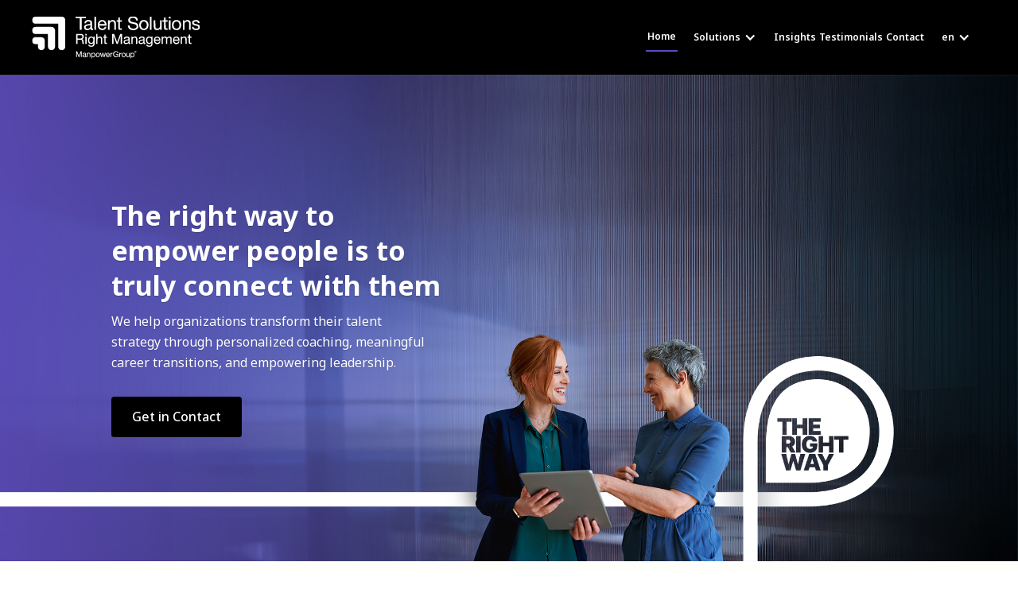

--- FILE ---
content_type: text/html
request_url: https://career.rightmanagement.be/
body_size: 4497
content:
<!DOCTYPE html><!-- Last Published: Thu Dec 18 2025 10:39:49 GMT+0000 (Coordinated Universal Time) --><html data-wf-domain="career.rightmanagement.be" data-wf-page="66e9e4859a7710b20010e41a" data-wf-site="66e9e4859a7710b20010e426" lang="en"><head><meta charset="utf-8"/><title>Right Management Belgium - Career Management</title><link rel="alternate" hrefLang="x-default" href="https://career.rightmanagement.be/"/><link rel="alternate" hrefLang="en" href="https://career.rightmanagement.be/"/><link rel="alternate" hrefLang="nl-BE" href="https://career.rightmanagement.be/nl-be"/><link rel="alternate" hrefLang="fr-BE" href="https://career.rightmanagement.be/fr-be"/><meta content="Unlock workforce potential with our personalized outplacement and reskilling programs, guided by experienced coaches and powered by innovative digital tools." name="description"/><meta content="Right Management Belgium - Career Management" property="og:title"/><meta content="Unlock workforce potential with our personalized outplacement and reskilling programs, guided by experienced coaches and powered by innovative digital tools." property="og:description"/><meta content="https://cdn.prod.website-files.com/66e9e4859a7710b20010e426/66e9e4859a7710b20010e463_Woman2-darkroom-shutterstock_2173291305-sm.jpg.avif" property="og:image"/><meta content="Right Management Belgium - Career Management" property="twitter:title"/><meta content="Unlock workforce potential with our personalized outplacement and reskilling programs, guided by experienced coaches and powered by innovative digital tools." property="twitter:description"/><meta content="https://cdn.prod.website-files.com/66e9e4859a7710b20010e426/66e9e4859a7710b20010e463_Woman2-darkroom-shutterstock_2173291305-sm.jpg.avif" property="twitter:image"/><meta property="og:type" content="website"/><meta content="summary_large_image" name="twitter:card"/><meta content="width=device-width, initial-scale=1" name="viewport"/><link href="https://cdn.prod.website-files.com/66e9e4859a7710b20010e426/css/telent-solution-18abb2f066060287fa0b928.webflow.shared.3debde259.min.css" rel="stylesheet" type="text/css"/><link href="https://fonts.googleapis.com" rel="preconnect"/><link href="https://fonts.gstatic.com" rel="preconnect" crossorigin="anonymous"/><script src="https://ajax.googleapis.com/ajax/libs/webfont/1.6.26/webfont.js" type="text/javascript"></script><script type="text/javascript">WebFont.load({  google: {    families: ["Noto Sans:100,200,300,regular,500,600,700,800,900,100italic,200italic,300italic,italic,500italic,600italic,700italic,800italic,900italic"]  }});</script><script type="text/javascript">!function(o,c){var n=c.documentElement,t=" w-mod-";n.className+=t+"js",("ontouchstart"in o||o.DocumentTouch&&c instanceof DocumentTouch)&&(n.className+=t+"touch")}(window,document);</script><link href="https://cdn.prod.website-files.com/66b9d1ca7a3bd251d3420284/66e1bae4473966a97c3625a8_Favicon.png" rel="shortcut icon" type="image/x-icon"/><link href="https://cdn.prod.website-files.com/66b9d1ca7a3bd251d3420284/66e1bae8105eb6ee2820b54a_Webclip.png" rel="apple-touch-icon"/><!-- Google Tag Manager -->
<script>(function(w,d,s,l,i){w[l]=w[l]||[];w[l].push({'gtm.start':
new Date().getTime(),event:'gtm.js'});var f=d.getElementsByTagName(s)[0],
j=d.createElement(s),dl=l!='dataLayer'?'&l='+l:'';j.async=true;j.src=
'https://www.googletagmanager.com/gtm.js?id='+i+dl;f.parentNode.insertBefore(j,f);
})(window,document,'script','dataLayer','GTM-W4ZCQ228');</script>
<!-- End Google Tag Manager -->


<meta name="google-site-verification" content="l50vHKltAfUIcyXngcJHDy38YHegjxquTQ6rqYTi23A" />


<meta http-equiv="Content-Security-Policy" content="
default-src *;
script-src * 'unsafe-inline' 'unsafe-eval';
style-src * 'unsafe-inline';
img-src * data: blob:;
font-src * data:;
connect-src *;
frame-src *;
object-src 'none';
base-uri 'self';
frame-ancestors *;
">
<script type="application/ld+json">
{
  "@context": "https://schema.org",
  "@type": "Organization",
  "name": "Right Management Belgium",
  "alternateName": "Right Management",
  "url": "https://career.rightmanagement.be",
  "logo": "https://cdn.prod.website-files.com/648c4899264a6cb3c42bae24/64a1e1b08197ea4c43b2167f_Right.svg",
  "sameAs": "https://www.linkedin.com/company/right-management-belgium/"
}
</script></head><body><div class="page-wrapper"><div data-w-id="6bd03dad-a6e2-2d37-e2cb-bbacccff27e5" data-animation="default" data-collapse="medium" data-duration="400" data-easing="ease" data-easing2="ease" role="banner" class="navbar w-nav"><div class="container w-container"><div class="flex-navbar"><a href="/" aria-current="page" class="logo w-nav-brand w--current"><img src="https://cdn.prod.website-files.com/66e9e4859a7710b20010e426/66e9e4859a7710b20010e45a_Container.svg" loading="lazy" alt=""/></a><div class="div-block-2"><nav role="navigation" class="nav-menu w-nav-menu"><a href="/contact" class="nav-button w-button">Start your outplacement</a></nav><nav role="navigation" class="nav-menu w-nav-menu"><div class="nav_link"><a href="/" aria-current="page" class="nav-link w-nav-link w--current">Home</a><div data-hover="false" data-delay="0" class="dropdown w-dropdown"><div class="dropdown-toggle w-dropdown-toggle"><div class="icon w-icon-dropdown-toggle"></div><div class="navlink-dropdown">Solutions</div></div><nav class="dropdown-list w-dropdown-list"><a href="/outplacement" class="dropdown-item w-dropdown-link">Outplacement</a><a href="/career-mobility-change" class="dropdown-item w-dropdown-link">Career Mobility &amp; Change</a><a href="/leadership-coaching" class="dropdown-item w-dropdown-link">Leadership Solutions</a></nav></div><a href="/insights" class="nav-link w-nav-link">Insights</a><a href="/testimonials" class="nav-link w-nav-link">Testimonials</a><a href="/contact" class="nav-link w-nav-link">Contact</a><div data-hover="false" data-delay="0" class="language-switcher w-dropdown"><div class="dropdown-toggle w-dropdown-toggle"><div class="icon w-icon-dropdown-toggle"></div><div class="navlink-dropdown">en</div></div><nav class="dropdown-list w-dropdown-list"><div class="w-locales-list"><div role="list" class="w-locales-items"><div role="listitem" class="locale w-locales-item"><a hreflang="en" href="/" aria-current="page" class="language w--current">en</a></div><div role="listitem" class="locale w-locales-item"><a hreflang="nl-BE" href="/nl-be" class="language">nl-BE</a></div><div role="listitem" class="locale w-locales-item"><a hreflang="fr-BE" href="/fr-be" class="language">fr-BE</a></div></div></div></nav></div></div></nav></div><div class="menu-button w-nav-button"><div data-is-ix2-target="1" class="lottie-animation" data-w-id="6bd03dad-a6e2-2d37-e2cb-bbacccff27f7" data-animation-type="lottie" data-src="https://cdn.prod.website-files.com/66e9e4859a7710b20010e426/66e9e4859a7710b20010e465_lottieflow-menu-nav-08-ffffff-easey%20(2).json" data-loop="0" data-direction="1" data-autoplay="0" data-renderer="svg" data-default-duration="2.0208333333333335" data-duration="0"></div></div></div></div></div><div class="hero-section"><div class="hero-wrapper"><h1 class="main-heading _w-442"><strong>The right way to <br/>empower people is to truly connect with them</strong></h1><p class="paragraph-header">We help organizations transform their talent strategy through personalized coaching, meaningful career transitions, and empowering leadership. </p><a href="/contact" class="primary-button mt-20 w-button">Get in Contact</a></div></div><div class="change-section"><div class="container"><div class="inner-body"><div class="heading-wrapper center"><h2 class="main-heading">Change is the only constant</h2></div><div class="flex-blocks"><div class="managemnet-blocks"><div class="left-side"><h3>Why Right Management?</h3><p>Our mission is to empower individuals to thrive in their careers by connecting them with meaningful work. As pioneers in white-collar outplacement since 1980, we have established strong references in sectors such as financial services, pharmaceuticals, chemicals, IT, telecommunications, logistics (PC 226), and FMCG.  <br/><br/>With our extensive office network, we maintain a local presence to serve our clients effectively. Furthermore, our global reach extends through our strong worldwide network, enabling us to support your people anywhere in the world.</p></div><div class="image-side"><img src="https://cdn.prod.website-files.com/66e9e4859a7710b20010e426/66e9e4859a7710b20010e45e_Expert-Advice.png.avif" loading="lazy" sizes="100vw" srcset="https://cdn.prod.website-files.com/66e9e4859a7710b20010e426/66e9e4859a7710b20010e45e_Expert-Advice.png.avif 500w, https://cdn.prod.website-files.com/66e9e4859a7710b20010e426/66e9e4859a7710b20010e45e_Expert-Advice.png.avif 800w, https://cdn.prod.website-files.com/66e9e4859a7710b20010e426/66e9e4859a7710b20010e45e_Expert-Advice.png.avif 1824w" alt="" class="image"/></div></div><div class="managemnet-blocks _02"><div class="image-side"><img src="https://cdn.prod.website-files.com/66e9e4859a7710b20010e426/66e9e4859a7710b20010e461_Integrated-Learning.png.avif" loading="lazy" sizes="100vw" srcset="https://cdn.prod.website-files.com/66e9e4859a7710b20010e426/66e9e4859a7710b20010e461_Integrated-Learning.png.avif 500w, https://cdn.prod.website-files.com/66e9e4859a7710b20010e426/66e9e4859a7710b20010e461_Integrated-Learning.png.avif 800w, https://cdn.prod.website-files.com/66e9e4859a7710b20010e426/66e9e4859a7710b20010e461_Integrated-Learning.png.avif 1824w" alt="" class="image"/></div><div class="left-side"><h3>Part of ManpowerGroup</h3><p>With Right Management, we are part of the leading ManpowerGroup. This means we can connect you directly with another Right Management office in the global network to help grow your business and to support your transitioning employees.</p></div></div><div class="managemnet-blocks"><div class="left-side"><h3>More than 1.500 annual career programs</h3><p>Our dedicated team of highly qualified and experienced coaches guide more than 1.500 annual career programs. In other words, 1.500 workers gained the confidence, encouragement and inspiration to tackle their next career opportunity. </p></div><div class="image-side"><img src="https://cdn.prod.website-files.com/66e9e4859a7710b20010e426/66e9e4859a7710b20010e462_ScaledforResults.png.avif" loading="lazy" sizes="100vw" srcset="https://cdn.prod.website-files.com/66e9e4859a7710b20010e426/66e9e4859a7710b20010e462_ScaledforResults.png.avif 500w, https://cdn.prod.website-files.com/66e9e4859a7710b20010e426/66e9e4859a7710b20010e462_ScaledforResults.png.avif 800w, https://cdn.prod.website-files.com/66e9e4859a7710b20010e426/66e9e4859a7710b20010e462_ScaledforResults.png.avif 1824w" alt="" class="image"/></div></div></div></div></div></div><div class="contnet-section"><div class="container"><div class="inner-body"><div class="heading-wrapper flex"><h2 class="main-heading">Our solutions</h2><p class="t-20">Offer your employees outplacement, internal career mobility and coaching to achieve talent agility, and workforce transformation.</p></div><div class="flex-box"><a href="/outplacement" class="blocks-link w-inline-block"><div class="blocks"><img src="https://cdn.prod.website-files.com/66e9e4859a7710b20010e426/66e9e4859a7710b20010e460_Outplacement2.png.avif" loading="lazy" alt="" class="image-2"/><div>Outplacement</div></div></a><a href="/career-mobility-change" class="blocks-link w-inline-block"><div class="blocks"><img src="https://cdn.prod.website-files.com/66e9e4859a7710b20010e426/66e9e4859a7710b20010e45f_MobilityChange.png.avif" loading="lazy" alt="" class="image-2"/><div>Career Mobility &amp; Change</div></div></a><a href="/leadership-coaching" class="blocks-link w-inline-block"><div class="blocks"><img src="https://cdn.prod.website-files.com/66e9e4859a7710b20010e426/66e9e4859a7710b20010e458_Coaching1.png.avif" loading="lazy" alt="" class="image-2"/><div>Leadership Solutions</div></div></a></div></div></div></div><div class="chat-section"><div class="container"><div class="inner-body"><div class="v-flex"><div class="ready-left-side"><h3 class="main-heading">Talk to an expert.</h3><div>Let&#x27;s start with a conversation about what&#x27;s on your mind.</div></div><a href="/contact" class="primary-button white w-button">Contact Us</a></div></div></div></div><div class="experience-section"><div class="container"><div class="inner-body"><div class="heading-wrapper flex _w-1000"><h2 class="main-heading">Experience and Expertise<span class="break"> </span>Widely Recognized</h2><p class="t-20">Right Management helps organizations translate business needs into impactful talent programs and our clients love working with us. 98.5% of our clients would recommend Right Management and we’re recognized as a leader in our industry with a global presence and a local attitude.</p></div><div class="slider-main-wrapper"><div class="brands-slider"><img src="https://cdn.prod.website-files.com/66e9e4859a7710b20010e426/66e9e4859a7710b20010e45d_Container.avif" loading="lazy" alt="" class="image-3"/><img src="https://cdn.prod.website-files.com/66e9e4859a7710b20010e426/66e9e4859a7710b20010e459_Container%20(1).avif" loading="lazy" alt="" class="image-3"/><img src="https://cdn.prod.website-files.com/66e9e4859a7710b20010e426/66e9e4859a7710b20010e452_Container%20(2).avif" loading="lazy" alt="" class="image-3"/><img src="https://cdn.prod.website-files.com/66e9e4859a7710b20010e426/66e9e4859a7710b20010e45b_Container%20(3).avif" loading="lazy" alt="" class="image-3"/><img src="https://cdn.prod.website-files.com/66e9e4859a7710b20010e426/66e9e4859a7710b20010e45c_Container%20(4).avif" loading="lazy" alt="" class="image-3"/></div></div></div></div></div><div class="footer"><div class="container _1536"><div class="footer-wrapper"><div class="text_block"><div class="t_30">The right way to empower people <br/>is to truly connect with them</div></div><div class="links_flex"><div class="footer_links_block"><a href="/" aria-current="page" class="link w--current">Home</a><a href="/insights" class="link">Insights</a><a href="/testimonials" class="link">Testimonials</a><a href="/contact" class="link">Contact</a></div><a href="#" class="link-block w-inline-block"><img src="https://cdn.prod.website-files.com/66e9e4859a7710b20010e426/66e9e4859a7710b20010e464_Container.svg" loading="lazy" alt="" class="image-4"/></a></div></div><div class="text_block _02"><div class="t_13">© 2025 Right Management</div><div class="privacy-flex"><div class="t_13"><a href="/cookie-notice" class="link-2">Cookie Notice</a></div><div class="t_13"><a href="/privacy-notice" class="link-2">Privacy notice</a></div></div></div></div></div></div><script src="https://d3e54v103j8qbb.cloudfront.net/js/jquery-3.5.1.min.dc5e7f18c8.js?site=66e9e4859a7710b20010e426" type="text/javascript" integrity="sha256-9/aliU8dGd2tb6OSsuzixeV4y/faTqgFtohetphbbj0=" crossorigin="anonymous"></script><script src="https://cdn.prod.website-files.com/66e9e4859a7710b20010e426/js/webflow.schunk.da3f8ba739315c6c.js" type="text/javascript"></script><script src="https://cdn.prod.website-files.com/66e9e4859a7710b20010e426/js/webflow.schunk.8b61be7bf8b318f2.js" type="text/javascript"></script><script src="https://cdn.prod.website-files.com/66e9e4859a7710b20010e426/js/webflow.f487733f.b08eb5997aad873c.js" type="text/javascript"></script><!-- Google Tag Manager (noscript) -->
<noscript><iframe src="https://www.googletagmanager.com/ns.html?id=GTM-W4ZCQ228"
height="0" width="0" style="display:none;visibility:hidden"></iframe></noscript>
<!-- End Google Tag Manager (noscript) --></body></html>

--- FILE ---
content_type: text/css
request_url: https://cdn.prod.website-files.com/66e9e4859a7710b20010e426/css/telent-solution-18abb2f066060287fa0b928.webflow.shared.3debde259.min.css
body_size: 12377
content:
html{-webkit-text-size-adjust:100%;-ms-text-size-adjust:100%;font-family:sans-serif}body{margin:0}article,aside,details,figcaption,figure,footer,header,hgroup,main,menu,nav,section,summary{display:block}audio,canvas,progress,video{vertical-align:baseline;display:inline-block}audio:not([controls]){height:0;display:none}[hidden],template{display:none}a{background-color:#0000}a:active,a:hover{outline:0}abbr[title]{border-bottom:1px dotted}b,strong{font-weight:700}dfn{font-style:italic}h1{margin:.67em 0;font-size:2em}mark{color:#000;background:#ff0}small{font-size:80%}sub,sup{vertical-align:baseline;font-size:75%;line-height:0;position:relative}sup{top:-.5em}sub{bottom:-.25em}img{border:0}svg:not(:root){overflow:hidden}hr{box-sizing:content-box;height:0}pre{overflow:auto}code,kbd,pre,samp{font-family:monospace;font-size:1em}button,input,optgroup,select,textarea{color:inherit;font:inherit;margin:0}button{overflow:visible}button,select{text-transform:none}button,html input[type=button],input[type=reset]{-webkit-appearance:button;cursor:pointer}button[disabled],html input[disabled]{cursor:default}button::-moz-focus-inner,input::-moz-focus-inner{border:0;padding:0}input{line-height:normal}input[type=checkbox],input[type=radio]{box-sizing:border-box;padding:0}input[type=number]::-webkit-inner-spin-button,input[type=number]::-webkit-outer-spin-button{height:auto}input[type=search]{-webkit-appearance:none}input[type=search]::-webkit-search-cancel-button,input[type=search]::-webkit-search-decoration{-webkit-appearance:none}legend{border:0;padding:0}textarea{overflow:auto}optgroup{font-weight:700}table{border-collapse:collapse;border-spacing:0}td,th{padding:0}@font-face{font-family:webflow-icons;src:url([data-uri])format("truetype");font-weight:400;font-style:normal}[class^=w-icon-],[class*=\ w-icon-]{speak:none;font-variant:normal;text-transform:none;-webkit-font-smoothing:antialiased;-moz-osx-font-smoothing:grayscale;font-style:normal;font-weight:400;line-height:1;font-family:webflow-icons!important}.w-icon-slider-right:before{content:""}.w-icon-slider-left:before{content:""}.w-icon-nav-menu:before{content:""}.w-icon-arrow-down:before,.w-icon-dropdown-toggle:before{content:""}.w-icon-file-upload-remove:before{content:""}.w-icon-file-upload-icon:before{content:""}*{box-sizing:border-box}html{height:100%}body{color:#333;background-color:#fff;min-height:100%;margin:0;font-family:Arial,sans-serif;font-size:14px;line-height:20px}img{vertical-align:middle;max-width:100%;display:inline-block}html.w-mod-touch *{background-attachment:scroll!important}.w-block{display:block}.w-inline-block{max-width:100%;display:inline-block}.w-clearfix:before,.w-clearfix:after{content:" ";grid-area:1/1/2/2;display:table}.w-clearfix:after{clear:both}.w-hidden{display:none}.w-button{color:#fff;line-height:inherit;cursor:pointer;background-color:#3898ec;border:0;border-radius:0;padding:9px 15px;text-decoration:none;display:inline-block}input.w-button{-webkit-appearance:button}html[data-w-dynpage] [data-w-cloak]{color:#0000!important}.w-code-block{margin:unset}pre.w-code-block code{all:inherit}.w-optimization{display:contents}.w-webflow-badge,.w-webflow-badge>img{box-sizing:unset;width:unset;height:unset;max-height:unset;max-width:unset;min-height:unset;min-width:unset;margin:unset;padding:unset;float:unset;clear:unset;border:unset;border-radius:unset;background:unset;background-image:unset;background-position:unset;background-size:unset;background-repeat:unset;background-origin:unset;background-clip:unset;background-attachment:unset;background-color:unset;box-shadow:unset;transform:unset;direction:unset;font-family:unset;font-weight:unset;color:unset;font-size:unset;line-height:unset;font-style:unset;font-variant:unset;text-align:unset;letter-spacing:unset;-webkit-text-decoration:unset;text-decoration:unset;text-indent:unset;text-transform:unset;list-style-type:unset;text-shadow:unset;vertical-align:unset;cursor:unset;white-space:unset;word-break:unset;word-spacing:unset;word-wrap:unset;transition:unset}.w-webflow-badge{white-space:nowrap;cursor:pointer;box-shadow:0 0 0 1px #0000001a,0 1px 3px #0000001a;visibility:visible!important;opacity:1!important;z-index:2147483647!important;color:#aaadb0!important;overflow:unset!important;background-color:#fff!important;border-radius:3px!important;width:auto!important;height:auto!important;margin:0!important;padding:6px!important;font-size:12px!important;line-height:14px!important;text-decoration:none!important;display:inline-block!important;position:fixed!important;inset:auto 12px 12px auto!important;transform:none!important}.w-webflow-badge>img{position:unset;visibility:unset!important;opacity:1!important;vertical-align:middle!important;display:inline-block!important}h1,h2,h3,h4,h5,h6{margin-bottom:10px;font-weight:700}h1{margin-top:20px;font-size:38px;line-height:44px}h2{margin-top:20px;font-size:32px;line-height:36px}h3{margin-top:20px;font-size:24px;line-height:30px}h4{margin-top:10px;font-size:18px;line-height:24px}h5{margin-top:10px;font-size:14px;line-height:20px}h6{margin-top:10px;font-size:12px;line-height:18px}p{margin-top:0;margin-bottom:10px}blockquote{border-left:5px solid #e2e2e2;margin:0 0 10px;padding:10px 20px;font-size:18px;line-height:22px}figure{margin:0 0 10px}figcaption{text-align:center;margin-top:5px}ul,ol{margin-top:0;margin-bottom:10px;padding-left:40px}.w-list-unstyled{padding-left:0;list-style:none}.w-embed:before,.w-embed:after{content:" ";grid-area:1/1/2/2;display:table}.w-embed:after{clear:both}.w-video{width:100%;padding:0;position:relative}.w-video iframe,.w-video object,.w-video embed{border:none;width:100%;height:100%;position:absolute;top:0;left:0}fieldset{border:0;margin:0;padding:0}button,[type=button],[type=reset]{cursor:pointer;-webkit-appearance:button;border:0}.w-form{margin:0 0 15px}.w-form-done{text-align:center;background-color:#ddd;padding:20px;display:none}.w-form-fail{background-color:#ffdede;margin-top:10px;padding:10px;display:none}label{margin-bottom:5px;font-weight:700;display:block}.w-input,.w-select{color:#333;vertical-align:middle;background-color:#fff;border:1px solid #ccc;width:100%;height:38px;margin-bottom:10px;padding:8px 12px;font-size:14px;line-height:1.42857;display:block}.w-input::placeholder,.w-select::placeholder{color:#999}.w-input:focus,.w-select:focus{border-color:#3898ec;outline:0}.w-input[disabled],.w-select[disabled],.w-input[readonly],.w-select[readonly],fieldset[disabled] .w-input,fieldset[disabled] .w-select{cursor:not-allowed}.w-input[disabled]:not(.w-input-disabled),.w-select[disabled]:not(.w-input-disabled),.w-input[readonly],.w-select[readonly],fieldset[disabled]:not(.w-input-disabled) .w-input,fieldset[disabled]:not(.w-input-disabled) .w-select{background-color:#eee}textarea.w-input,textarea.w-select{height:auto}.w-select{background-color:#f3f3f3}.w-select[multiple]{height:auto}.w-form-label{cursor:pointer;margin-bottom:0;font-weight:400;display:inline-block}.w-radio{margin-bottom:5px;padding-left:20px;display:block}.w-radio:before,.w-radio:after{content:" ";grid-area:1/1/2/2;display:table}.w-radio:after{clear:both}.w-radio-input{float:left;margin:3px 0 0 -20px;line-height:normal}.w-file-upload{margin-bottom:10px;display:block}.w-file-upload-input{opacity:0;z-index:-100;width:.1px;height:.1px;position:absolute;overflow:hidden}.w-file-upload-default,.w-file-upload-uploading,.w-file-upload-success{color:#333;display:inline-block}.w-file-upload-error{margin-top:10px;display:block}.w-file-upload-default.w-hidden,.w-file-upload-uploading.w-hidden,.w-file-upload-error.w-hidden,.w-file-upload-success.w-hidden{display:none}.w-file-upload-uploading-btn{cursor:pointer;background-color:#fafafa;border:1px solid #ccc;margin:0;padding:8px 12px;font-size:14px;font-weight:400;display:flex}.w-file-upload-file{background-color:#fafafa;border:1px solid #ccc;flex-grow:1;justify-content:space-between;margin:0;padding:8px 9px 8px 11px;display:flex}.w-file-upload-file-name{font-size:14px;font-weight:400;display:block}.w-file-remove-link{cursor:pointer;width:auto;height:auto;margin-top:3px;margin-left:10px;padding:3px;display:block}.w-icon-file-upload-remove{margin:auto;font-size:10px}.w-file-upload-error-msg{color:#ea384c;padding:2px 0;display:inline-block}.w-file-upload-info{padding:0 12px;line-height:38px;display:inline-block}.w-file-upload-label{cursor:pointer;background-color:#fafafa;border:1px solid #ccc;margin:0;padding:8px 12px;font-size:14px;font-weight:400;display:inline-block}.w-icon-file-upload-icon,.w-icon-file-upload-uploading{width:20px;margin-right:8px;display:inline-block}.w-icon-file-upload-uploading{height:20px}.w-container{max-width:940px;margin-left:auto;margin-right:auto}.w-container:before,.w-container:after{content:" ";grid-area:1/1/2/2;display:table}.w-container:after{clear:both}.w-container .w-row{margin-left:-10px;margin-right:-10px}.w-row:before,.w-row:after{content:" ";grid-area:1/1/2/2;display:table}.w-row:after{clear:both}.w-row .w-row{margin-left:0;margin-right:0}.w-col{float:left;width:100%;min-height:1px;padding-left:10px;padding-right:10px;position:relative}.w-col .w-col{padding-left:0;padding-right:0}.w-col-1{width:8.33333%}.w-col-2{width:16.6667%}.w-col-3{width:25%}.w-col-4{width:33.3333%}.w-col-5{width:41.6667%}.w-col-6{width:50%}.w-col-7{width:58.3333%}.w-col-8{width:66.6667%}.w-col-9{width:75%}.w-col-10{width:83.3333%}.w-col-11{width:91.6667%}.w-col-12{width:100%}.w-hidden-main{display:none!important}@media screen and (max-width:991px){.w-container{max-width:728px}.w-hidden-main{display:inherit!important}.w-hidden-medium{display:none!important}.w-col-medium-1{width:8.33333%}.w-col-medium-2{width:16.6667%}.w-col-medium-3{width:25%}.w-col-medium-4{width:33.3333%}.w-col-medium-5{width:41.6667%}.w-col-medium-6{width:50%}.w-col-medium-7{width:58.3333%}.w-col-medium-8{width:66.6667%}.w-col-medium-9{width:75%}.w-col-medium-10{width:83.3333%}.w-col-medium-11{width:91.6667%}.w-col-medium-12{width:100%}.w-col-stack{width:100%;left:auto;right:auto}}@media screen and (max-width:767px){.w-hidden-main,.w-hidden-medium{display:inherit!important}.w-hidden-small{display:none!important}.w-row,.w-container .w-row{margin-left:0;margin-right:0}.w-col{width:100%;left:auto;right:auto}.w-col-small-1{width:8.33333%}.w-col-small-2{width:16.6667%}.w-col-small-3{width:25%}.w-col-small-4{width:33.3333%}.w-col-small-5{width:41.6667%}.w-col-small-6{width:50%}.w-col-small-7{width:58.3333%}.w-col-small-8{width:66.6667%}.w-col-small-9{width:75%}.w-col-small-10{width:83.3333%}.w-col-small-11{width:91.6667%}.w-col-small-12{width:100%}}@media screen and (max-width:479px){.w-container{max-width:none}.w-hidden-main,.w-hidden-medium,.w-hidden-small{display:inherit!important}.w-hidden-tiny{display:none!important}.w-col{width:100%}.w-col-tiny-1{width:8.33333%}.w-col-tiny-2{width:16.6667%}.w-col-tiny-3{width:25%}.w-col-tiny-4{width:33.3333%}.w-col-tiny-5{width:41.6667%}.w-col-tiny-6{width:50%}.w-col-tiny-7{width:58.3333%}.w-col-tiny-8{width:66.6667%}.w-col-tiny-9{width:75%}.w-col-tiny-10{width:83.3333%}.w-col-tiny-11{width:91.6667%}.w-col-tiny-12{width:100%}}.w-widget{position:relative}.w-widget-map{width:100%;height:400px}.w-widget-map label{width:auto;display:inline}.w-widget-map img{max-width:inherit}.w-widget-map .gm-style-iw{text-align:center}.w-widget-map .gm-style-iw>button{display:none!important}.w-widget-twitter{overflow:hidden}.w-widget-twitter-count-shim{vertical-align:top;text-align:center;background:#fff;border:1px solid #758696;border-radius:3px;width:28px;height:20px;display:inline-block;position:relative}.w-widget-twitter-count-shim *{pointer-events:none;-webkit-user-select:none;user-select:none}.w-widget-twitter-count-shim .w-widget-twitter-count-inner{text-align:center;color:#999;font-family:serif;font-size:15px;line-height:12px;position:relative}.w-widget-twitter-count-shim .w-widget-twitter-count-clear{display:block;position:relative}.w-widget-twitter-count-shim.w--large{width:36px;height:28px}.w-widget-twitter-count-shim.w--large .w-widget-twitter-count-inner{font-size:18px;line-height:18px}.w-widget-twitter-count-shim:not(.w--vertical){margin-left:5px;margin-right:8px}.w-widget-twitter-count-shim:not(.w--vertical).w--large{margin-left:6px}.w-widget-twitter-count-shim:not(.w--vertical):before,.w-widget-twitter-count-shim:not(.w--vertical):after{content:" ";pointer-events:none;border:solid #0000;width:0;height:0;position:absolute;top:50%;left:0}.w-widget-twitter-count-shim:not(.w--vertical):before{border-width:4px;border-color:#75869600 #5d6c7b #75869600 #75869600;margin-top:-4px;margin-left:-9px}.w-widget-twitter-count-shim:not(.w--vertical).w--large:before{border-width:5px;margin-top:-5px;margin-left:-10px}.w-widget-twitter-count-shim:not(.w--vertical):after{border-width:4px;border-color:#fff0 #fff #fff0 #fff0;margin-top:-4px;margin-left:-8px}.w-widget-twitter-count-shim:not(.w--vertical).w--large:after{border-width:5px;margin-top:-5px;margin-left:-9px}.w-widget-twitter-count-shim.w--vertical{width:61px;height:33px;margin-bottom:8px}.w-widget-twitter-count-shim.w--vertical:before,.w-widget-twitter-count-shim.w--vertical:after{content:" ";pointer-events:none;border:solid #0000;width:0;height:0;position:absolute;top:100%;left:50%}.w-widget-twitter-count-shim.w--vertical:before{border-width:5px;border-color:#5d6c7b #75869600 #75869600;margin-left:-5px}.w-widget-twitter-count-shim.w--vertical:after{border-width:4px;border-color:#fff #fff0 #fff0;margin-left:-4px}.w-widget-twitter-count-shim.w--vertical .w-widget-twitter-count-inner{font-size:18px;line-height:22px}.w-widget-twitter-count-shim.w--vertical.w--large{width:76px}.w-background-video{color:#fff;height:500px;position:relative;overflow:hidden}.w-background-video>video{object-fit:cover;z-index:-100;background-position:50%;background-size:cover;width:100%;height:100%;margin:auto;position:absolute;inset:-100%}.w-background-video>video::-webkit-media-controls-start-playback-button{-webkit-appearance:none;display:none!important}.w-background-video--control{background-color:#0000;padding:0;position:absolute;bottom:1em;right:1em}.w-background-video--control>[hidden]{display:none!important}.w-slider{text-align:center;clear:both;-webkit-tap-highlight-color:#0000;tap-highlight-color:#0000;background:#ddd;height:300px;position:relative}.w-slider-mask{z-index:1;white-space:nowrap;height:100%;display:block;position:relative;left:0;right:0;overflow:hidden}.w-slide{vertical-align:top;white-space:normal;text-align:left;width:100%;height:100%;display:inline-block;position:relative}.w-slider-nav{z-index:2;text-align:center;-webkit-tap-highlight-color:#0000;tap-highlight-color:#0000;height:40px;margin:auto;padding-top:10px;position:absolute;inset:auto 0 0}.w-slider-nav.w-round>div{border-radius:100%}.w-slider-nav.w-num>div{font-size:inherit;line-height:inherit;width:auto;height:auto;padding:.2em .5em}.w-slider-nav.w-shadow>div{box-shadow:0 0 3px #3336}.w-slider-nav-invert{color:#fff}.w-slider-nav-invert>div{background-color:#2226}.w-slider-nav-invert>div.w-active{background-color:#222}.w-slider-dot{cursor:pointer;background-color:#fff6;width:1em;height:1em;margin:0 3px .5em;transition:background-color .1s,color .1s;display:inline-block;position:relative}.w-slider-dot.w-active{background-color:#fff}.w-slider-dot:focus{outline:none;box-shadow:0 0 0 2px #fff}.w-slider-dot:focus.w-active{box-shadow:none}.w-slider-arrow-left,.w-slider-arrow-right{cursor:pointer;color:#fff;-webkit-tap-highlight-color:#0000;tap-highlight-color:#0000;-webkit-user-select:none;user-select:none;width:80px;margin:auto;font-size:40px;position:absolute;inset:0;overflow:hidden}.w-slider-arrow-left [class^=w-icon-],.w-slider-arrow-right [class^=w-icon-],.w-slider-arrow-left [class*=\ w-icon-],.w-slider-arrow-right [class*=\ w-icon-]{position:absolute}.w-slider-arrow-left:focus,.w-slider-arrow-right:focus{outline:0}.w-slider-arrow-left{z-index:3;right:auto}.w-slider-arrow-right{z-index:4;left:auto}.w-icon-slider-left,.w-icon-slider-right{width:1em;height:1em;margin:auto;inset:0}.w-slider-aria-label{clip:rect(0 0 0 0);border:0;width:1px;height:1px;margin:-1px;padding:0;position:absolute;overflow:hidden}.w-slider-force-show{display:block!important}.w-dropdown{text-align:left;z-index:900;margin-left:auto;margin-right:auto;display:inline-block;position:relative}.w-dropdown-btn,.w-dropdown-toggle,.w-dropdown-link{vertical-align:top;color:#222;text-align:left;white-space:nowrap;margin-left:auto;margin-right:auto;padding:20px;text-decoration:none;position:relative}.w-dropdown-toggle{-webkit-user-select:none;user-select:none;cursor:pointer;padding-right:40px;display:inline-block}.w-dropdown-toggle:focus{outline:0}.w-icon-dropdown-toggle{width:1em;height:1em;margin:auto 20px auto auto;position:absolute;top:0;bottom:0;right:0}.w-dropdown-list{background:#ddd;min-width:100%;display:none;position:absolute}.w-dropdown-list.w--open{display:block}.w-dropdown-link{color:#222;padding:10px 20px;display:block}.w-dropdown-link.w--current{color:#0082f3}.w-dropdown-link:focus{outline:0}@media screen and (max-width:767px){.w-nav-brand{padding-left:10px}}.w-lightbox-backdrop{cursor:auto;letter-spacing:normal;text-indent:0;text-shadow:none;text-transform:none;visibility:visible;white-space:normal;word-break:normal;word-spacing:normal;word-wrap:normal;color:#fff;text-align:center;z-index:2000;opacity:0;-webkit-user-select:none;-moz-user-select:none;-webkit-tap-highlight-color:transparent;background:#000000e6;outline:0;font-family:Helvetica Neue,Helvetica,Ubuntu,Segoe UI,Verdana,sans-serif;font-size:17px;font-style:normal;font-weight:300;line-height:1.2;list-style:disc;position:fixed;inset:0;-webkit-transform:translate(0)}.w-lightbox-backdrop,.w-lightbox-container{-webkit-overflow-scrolling:touch;height:100%;overflow:auto}.w-lightbox-content{height:100vh;position:relative;overflow:hidden}.w-lightbox-view{opacity:0;width:100vw;height:100vh;position:absolute}.w-lightbox-view:before{content:"";height:100vh}.w-lightbox-group,.w-lightbox-group .w-lightbox-view,.w-lightbox-group .w-lightbox-view:before{height:86vh}.w-lightbox-frame,.w-lightbox-view:before{vertical-align:middle;display:inline-block}.w-lightbox-figure{margin:0;position:relative}.w-lightbox-group .w-lightbox-figure{cursor:pointer}.w-lightbox-img{width:auto;max-width:none;height:auto}.w-lightbox-image{float:none;max-width:100vw;max-height:100vh;display:block}.w-lightbox-group .w-lightbox-image{max-height:86vh}.w-lightbox-caption{text-align:left;text-overflow:ellipsis;white-space:nowrap;background:#0006;padding:.5em 1em;position:absolute;bottom:0;left:0;right:0;overflow:hidden}.w-lightbox-embed{width:100%;height:100%;position:absolute;inset:0}.w-lightbox-control{cursor:pointer;background-position:50%;background-repeat:no-repeat;background-size:24px;width:4em;transition:all .3s;position:absolute;top:0}.w-lightbox-left{background-image:url([data-uri]);display:none;bottom:0;left:0}.w-lightbox-right{background-image:url([data-uri]);display:none;bottom:0;right:0}.w-lightbox-close{background-image:url([data-uri]);background-size:18px;height:2.6em;right:0}.w-lightbox-strip{white-space:nowrap;padding:0 1vh;line-height:0;position:absolute;bottom:0;left:0;right:0;overflow:auto hidden}.w-lightbox-item{box-sizing:content-box;cursor:pointer;width:10vh;padding:2vh 1vh;display:inline-block;-webkit-transform:translate(0,0)}.w-lightbox-active{opacity:.3}.w-lightbox-thumbnail{background:#222;height:10vh;position:relative;overflow:hidden}.w-lightbox-thumbnail-image{position:absolute;top:0;left:0}.w-lightbox-thumbnail .w-lightbox-tall{width:100%;top:50%;transform:translateY(-50%)}.w-lightbox-thumbnail .w-lightbox-wide{height:100%;left:50%;transform:translate(-50%)}.w-lightbox-spinner{box-sizing:border-box;border:5px solid #0006;border-radius:50%;width:40px;height:40px;margin-top:-20px;margin-left:-20px;animation:.8s linear infinite spin;position:absolute;top:50%;left:50%}.w-lightbox-spinner:after{content:"";border:3px solid #0000;border-bottom-color:#fff;border-radius:50%;position:absolute;inset:-4px}.w-lightbox-hide{display:none}.w-lightbox-noscroll{overflow:hidden}@media (min-width:768px){.w-lightbox-content{height:96vh;margin-top:2vh}.w-lightbox-view,.w-lightbox-view:before{height:96vh}.w-lightbox-group,.w-lightbox-group .w-lightbox-view,.w-lightbox-group .w-lightbox-view:before{height:84vh}.w-lightbox-image{max-width:96vw;max-height:96vh}.w-lightbox-group .w-lightbox-image{max-width:82.3vw;max-height:84vh}.w-lightbox-left,.w-lightbox-right{opacity:.5;display:block}.w-lightbox-close{opacity:.8}.w-lightbox-control:hover{opacity:1}}.w-lightbox-inactive,.w-lightbox-inactive:hover{opacity:0}.w-richtext:before,.w-richtext:after{content:" ";grid-area:1/1/2/2;display:table}.w-richtext:after{clear:both}.w-richtext[contenteditable=true]:before,.w-richtext[contenteditable=true]:after{white-space:initial}.w-richtext ol,.w-richtext ul{overflow:hidden}.w-richtext .w-richtext-figure-selected.w-richtext-figure-type-video div:after,.w-richtext .w-richtext-figure-selected[data-rt-type=video] div:after,.w-richtext .w-richtext-figure-selected.w-richtext-figure-type-image div,.w-richtext .w-richtext-figure-selected[data-rt-type=image] div{outline:2px solid #2895f7}.w-richtext figure.w-richtext-figure-type-video>div:after,.w-richtext figure[data-rt-type=video]>div:after{content:"";display:none;position:absolute;inset:0}.w-richtext figure{max-width:60%;position:relative}.w-richtext figure>div:before{cursor:default!important}.w-richtext figure img{width:100%}.w-richtext figure figcaption.w-richtext-figcaption-placeholder{opacity:.6}.w-richtext figure div{color:#0000;font-size:0}.w-richtext figure.w-richtext-figure-type-image,.w-richtext figure[data-rt-type=image]{display:table}.w-richtext figure.w-richtext-figure-type-image>div,.w-richtext figure[data-rt-type=image]>div{display:inline-block}.w-richtext figure.w-richtext-figure-type-image>figcaption,.w-richtext figure[data-rt-type=image]>figcaption{caption-side:bottom;display:table-caption}.w-richtext figure.w-richtext-figure-type-video,.w-richtext figure[data-rt-type=video]{width:60%;height:0}.w-richtext figure.w-richtext-figure-type-video iframe,.w-richtext figure[data-rt-type=video] iframe{width:100%;height:100%;position:absolute;top:0;left:0}.w-richtext figure.w-richtext-figure-type-video>div,.w-richtext figure[data-rt-type=video]>div{width:100%}.w-richtext figure.w-richtext-align-center{clear:both;margin-left:auto;margin-right:auto}.w-richtext figure.w-richtext-align-center.w-richtext-figure-type-image>div,.w-richtext figure.w-richtext-align-center[data-rt-type=image]>div{max-width:100%}.w-richtext figure.w-richtext-align-normal{clear:both}.w-richtext figure.w-richtext-align-fullwidth{text-align:center;clear:both;width:100%;max-width:100%;margin-left:auto;margin-right:auto;display:block}.w-richtext figure.w-richtext-align-fullwidth>div{padding-bottom:inherit;display:inline-block}.w-richtext figure.w-richtext-align-fullwidth>figcaption{display:block}.w-richtext figure.w-richtext-align-floatleft{float:left;clear:none;margin-right:15px}.w-richtext figure.w-richtext-align-floatright{float:right;clear:none;margin-left:15px}.w-nav{z-index:1000;background:#ddd;position:relative}.w-nav:before,.w-nav:after{content:" ";grid-area:1/1/2/2;display:table}.w-nav:after{clear:both}.w-nav-brand{float:left;color:#333;text-decoration:none;position:relative}.w-nav-link{vertical-align:top;color:#222;text-align:left;margin-left:auto;margin-right:auto;padding:20px;text-decoration:none;display:inline-block;position:relative}.w-nav-link.w--current{color:#0082f3}.w-nav-menu{float:right;position:relative}[data-nav-menu-open]{text-align:center;background:#c8c8c8;min-width:200px;position:absolute;top:100%;left:0;right:0;overflow:visible;display:block!important}.w--nav-link-open{display:block;position:relative}.w-nav-overlay{width:100%;display:none;position:absolute;top:100%;left:0;right:0;overflow:hidden}.w-nav-overlay [data-nav-menu-open]{top:0}.w-nav[data-animation=over-left] .w-nav-overlay{width:auto}.w-nav[data-animation=over-left] .w-nav-overlay,.w-nav[data-animation=over-left] [data-nav-menu-open]{z-index:1;top:0;right:auto}.w-nav[data-animation=over-right] .w-nav-overlay{width:auto}.w-nav[data-animation=over-right] .w-nav-overlay,.w-nav[data-animation=over-right] [data-nav-menu-open]{z-index:1;top:0;left:auto}.w-nav-button{float:right;cursor:pointer;-webkit-tap-highlight-color:#0000;tap-highlight-color:#0000;-webkit-user-select:none;user-select:none;padding:18px;font-size:24px;display:none;position:relative}.w-nav-button:focus{outline:0}.w-nav-button.w--open{color:#fff;background-color:#c8c8c8}.w-nav[data-collapse=all] .w-nav-menu{display:none}.w-nav[data-collapse=all] .w-nav-button,.w--nav-dropdown-open,.w--nav-dropdown-toggle-open{display:block}.w--nav-dropdown-list-open{position:static}@media screen and (max-width:991px){.w-nav[data-collapse=medium] .w-nav-menu{display:none}.w-nav[data-collapse=medium] .w-nav-button{display:block}}@media screen and (max-width:767px){.w-nav[data-collapse=small] .w-nav-menu{display:none}.w-nav[data-collapse=small] .w-nav-button{display:block}.w-nav-brand{padding-left:10px}}@media screen and (max-width:479px){.w-nav[data-collapse=tiny] .w-nav-menu{display:none}.w-nav[data-collapse=tiny] .w-nav-button{display:block}}.w-tabs{position:relative}.w-tabs:before,.w-tabs:after{content:" ";grid-area:1/1/2/2;display:table}.w-tabs:after{clear:both}.w-tab-menu{position:relative}.w-tab-link{vertical-align:top;text-align:left;cursor:pointer;color:#222;background-color:#ddd;padding:9px 30px;text-decoration:none;display:inline-block;position:relative}.w-tab-link.w--current{background-color:#c8c8c8}.w-tab-link:focus{outline:0}.w-tab-content{display:block;position:relative;overflow:hidden}.w-tab-pane{display:none;position:relative}.w--tab-active{display:block}@media screen and (max-width:479px){.w-tab-link{display:block}}.w-ix-emptyfix:after{content:""}@keyframes spin{0%{transform:rotate(0)}to{transform:rotate(360deg)}}.w-dyn-empty{background-color:#ddd;padding:10px}.w-dyn-hide,.w-dyn-bind-empty,.w-condition-invisible{display:none!important}.wf-layout-layout{display:grid}:root{--white:#fff;--black:black;--rgba-34-34-34-1:#222;--5c4bb9:#5c4bb9;--white-2:white}.w-layout-layout{grid-row-gap:20px;grid-column-gap:20px;grid-auto-columns:1fr;justify-content:center;padding:20px}.w-layout-cell{flex-direction:column;justify-content:flex-start;align-items:flex-start;display:flex}.w-layout-grid{grid-row-gap:16px;grid-column-gap:16px;grid-template-rows:auto auto;grid-template-columns:1fr 1fr;grid-auto-columns:1fr;display:grid}body{color:#000;font-family:Noto Sans,sans-serif;font-size:16px;line-height:1.625em}h1{margin-top:0;margin-bottom:0;font-size:38px;font-weight:700;line-height:44px}h2{margin-top:0;margin-bottom:0;font-size:32px;font-weight:700;line-height:36px}h3{margin-top:0;margin-bottom:0;font-size:24px;font-weight:700;line-height:30px}.navbar{background-color:#000;padding:20px 40px}.container{width:100%;max-width:1240px;margin-left:auto;margin-right:auto}.container._1536{max-width:1536px}.flex-navbar{justify-content:space-between;align-items:center;display:flex}.logo{width:100%;max-width:212px}.nav-link{color:var(--white);border-bottom:0 #000;padding:10px 2px;font-size:12px;font-weight:600;line-height:1.3em}.nav-link.w--current{color:var(--white);border-bottom:2px #5c4bb9}.nav-link.w--current:lang(en){border-bottom-style:solid}.nav-menu{justify-content:flex-end;align-items:center;display:flex}.hero-section{color:var(--white);background-image:url(https://cdn.prod.website-files.com/66e9e4859a7710b20010e426/67e2671d6e31730958c7ac6b_TS_RM_2025_Two_Women_Laptop_Standing_Horiz_1080_Extended.jpg);background-position:100% 40%;background-repeat:no-repeat;background-size:cover;flex-flow:column;justify-content:center;align-items:center;height:85vh;padding:60px 40px;display:flex}.hero-wrapper{width:100%;max-width:1000px}.main-heading{font-size:34px;line-height:1.3em}.main-heading._w-442{text-shadow:0 1px 1px #0003;width:100%;max-width:450px}.main-heading.mb-24{margin-bottom:24px}.break{display:block}.primary-button{background-color:#5c4bb9;border-bottom:1px solid #5c4bb9;border-radius:4px;padding:13px 26px;font-weight:500;line-height:1.6em}.primary-button.mt-20{background-color:var(--black);margin-top:20px}.primary-button.white{background-color:var(--white);color:var(--rgba-34-34-34-1)}.change-section{background-image:linear-gradient(#fffffc,#fafafa);padding:80px 40px}.heading-wrapper.center{text-align:center}.heading-wrapper.center._w-1100{width:100%;max-width:100%}.heading-wrapper.center.space{grid-column-gap:20px;grid-row-gap:20px;flex-flow:column;justify-content:center;align-items:center;display:flex}.heading-wrapper.center._w-673{grid-column-gap:24px;grid-row-gap:24px;flex-flow:column;justify-content:center;align-items:center;max-width:673px;margin-left:auto;margin-right:auto;display:flex}.heading-wrapper.flex{grid-column-gap:24px;grid-row-gap:24px;text-align:center;flex-flow:column;justify-content:center;align-items:center;width:100%;max-width:510px;margin-left:auto;margin-right:auto;display:flex}.heading-wrapper.flex._w-1000{max-width:950px}.flex-blocks{grid-column-gap:30px;grid-row-gap:30px;flex-flow:column;justify-content:flex-start;align-items:flex-start;margin-top:24px;display:flex}.managemnet-blocks{grid-column-gap:16px;grid-row-gap:16px;grid-template-rows:auto;grid-template-columns:1.1fr 1fr;grid-auto-columns:1fr;place-items:center stretch;display:grid}.managemnet-blocks._02{grid-column-gap:40px;grid-row-gap:40px;grid-template-columns:1fr 1.1fr;grid-auto-flow:row;place-items:center start}.left-side{grid-column-gap:24px;grid-row-gap:24px;flex-flow:column;justify-content:flex-start;align-items:flex-start;display:flex}.image-side{text-align:left}.image{width:100%;max-height:50%}.contnet-section{background-image:linear-gradient(#fafafa,#eee);padding:40px 40px 80px}.t-20{font-size:20px}.flex-box{grid-column-gap:30px;grid-row-gap:30px;grid-template-rows:auto auto;grid-template-columns:1fr 1fr;grid-auto-columns:1fr;justify-content:center;align-items:center;margin-top:24px;display:flex}.blocks{grid-column-gap:20px;grid-row-gap:20px;background-color:var(--white);border-radius:30px 4px;flex-flow:column;justify-content:center;align-items:center;width:100%;max-width:380px;padding:31px;font-size:18px;font-weight:700;display:flex;box-shadow:0 6px 20px -10px #0000000d}.image-2{width:100%;max-width:80px}.chat-section{color:var(--white);background-color:#5c4bb9;padding:60px 40px}.v-flex{justify-content:space-between;align-items:center;display:flex}.ready-left-side{width:100%;max-width:480px}.experience-section{padding:60px 40px}.brands-slider{justify-content:space-between;align-items:center;margin-top:40px;padding-left:20px;padding-right:10px;display:flex}.image-3{width:100%;max-width:200px;margin-left:10px;margin-right:10px}.slider-main-wrapper{position:relative}.footer{background-color:var(--5c4bb9);color:var(--white);padding:100px 40px 60px}.footer-wrapper{grid-column-gap:40px;grid-row-gap:40px;border-bottom:1px solid var(--white);justify-content:space-between;align-items:flex-start;margin-bottom:25px;padding-bottom:20px;display:flex}.text_block{width:100%;max-width:330px}.text_block._02{justify-content:space-between;align-items:center;max-width:100%;display:flex}.t_30{font-family:Arial,Helvetica Neue,Helvetica,sans-serif;font-size:1.2rem;line-height:1.4em}.links_flex{grid-column-gap:200px;grid-row-gap:200px;justify-content:center;align-items:center;display:flex}.footer_links_block{grid-column-gap:44px;grid-row-gap:44px;justify-content:center;align-items:center;display:flex}.link{color:var(--white);letter-spacing:1px;font-size:12px;font-weight:600;line-height:2.5em;text-decoration:none}.t_13{color:#ffffffb3;font-family:Arial,Helvetica Neue,Helvetica,sans-serif;font-size:13px;line-height:1.53846em}.image-4{width:100%}.link-block{width:100%;min-width:40px;max-width:40px}.nav_link{grid-column-gap:42px;grid-row-gap:42px;justify-content:space-between;align-items:center;display:flex}.page-wrapper{width:100%;overflow:hidden}.rightarrow{margin-top:auto;margin-bottom:auto;position:absolute;inset:0 0% 0 auto}.leftarrow{margin-top:auto;margin-bottom:auto;position:absolute;inset:0 auto 0 0}.main-hero{color:var(--white);background-color:#595bab;background-image:url(https://cdn.prod.website-files.com/66e9e4859a7710b20010e426/67e2671d6e31730958c7ac6b_TS_RM_2025_Two_Women_Laptop_Standing_Horiz_1080_Extended.jpg);background-position:100% 85%;background-repeat:no-repeat;background-size:cover;padding-top:124px;padding-bottom:124px;padding-left:40px}.heading-2-5rem{font-size:2.5rem;line-height:.96em}.help-section{padding:60px 40px}.opertunity-grid{grid-column-gap:24px;grid-row-gap:24px;grid-template-rows:auto;grid-template-columns:1fr 1fr;grid-auto-columns:1fr;grid-auto-flow:row;width:100%;max-width:840px;margin-top:50px;margin-left:auto;margin-right:auto;display:grid}.blocks-oper{grid-column-gap:20px;grid-row-gap:20px;text-align:center;border:1px solid #dae5ec;flex-flow:column;justify-content:flex-start;align-items:center;padding:30px 41px 20px;transition:all .3s;display:flex;box-shadow:0 6px 20px -10px #0000000d}.blocks-oper:hover{color:var(--white);background-color:#5c4bb9}.image-5{width:100%;max-width:80px;max-height:80px}.beyond-section{color:var(--white);background-image:linear-gradient(184deg,#282a32 22%,#000);padding:60px 40px 70px}.image-6{width:100%;margin-top:70px}.insights-section{padding:60px 40px 100px}.blog-grid{grid-column-gap:16px;grid-row-gap:16px;grid-template-rows:auto auto;grid-template-columns:1fr 1fr;grid-auto-columns:1fr;width:100%;max-width:810px;margin-left:auto;margin-right:auto}.blog-card{grid-column-gap:16px;grid-row-gap:16px;color:var(--black);flex-flow:column;grid-template-rows:auto auto;grid-template-columns:1fr 1fr;grid-auto-columns:1fr;justify-content:space-between;min-height:100%;text-decoration:none;display:flex;box-shadow:0 1px 5px #0003}.image-7{object-fit:cover;width:100%;max-height:140px}.collection-list{grid-column-gap:20px;grid-row-gap:20px;grid-template-rows:auto;grid-template-columns:1fr 1fr 1fr;grid-auto-columns:1fr;display:grid}.details-block{flex:1;min-height:10vh;padding:16px 20px}.name{font-size:18px;font-weight:500;line-height:1.2em}.button-card{color:var(--5c4bb9);border-top:1px solid #eee;justify-content:space-between;align-items:center;height:40px;margin-top:47px;padding-left:52px;padding-right:20px;display:flex}.learn-section{padding:60px 40px}.heading-32{line-height:1.3em}.heading-32.color-perple{color:var(--5c4bb9)}.heading-32.color-perple.mb-24{margin-bottom:24px}.link-2{color:#ffffffb3;text-decoration:none}.privacy-flex{grid-column-gap:5px;grid-row-gap:5px;display:flex}.paragraph-header{text-shadow:0 1px 1px #0003;max-width:40%;margin-top:10px;font-size:16px}.paragraph,.paragraph-2,.paragraph-3{text-align:center}.opertunity-grid-wide{grid-column-gap:24px;grid-row-gap:24px;grid-template-rows:auto;grid-template-columns:1fr 1fr 1fr;grid-auto-columns:1fr;grid-auto-flow:row;width:100%;max-width:100%;margin-top:50px;margin-left:auto;margin-right:auto;display:grid}.paragraph-4{font-size:14px}.paragraph-cards{font-size:14px;line-height:1.5em}.solutions-image-block{grid-column-gap:30px;grid-row-gap:30px;flex-flow:column;justify-content:flex-start;align-items:flex-start;margin-top:60px;display:flex}.grid{grid-template-rows:auto;grid-template-columns:1fr 1fr 1fr 1fr}.paragraph-statement{text-align:left;padding-left:0;padding-right:0;font-size:14px;line-height:1.5em}.bold-text,.bold-text-2,.bold-text-3,.bold-text-4{color:var(--5c4bb9)}.block-statement{border-right:1px solid var(--5c4bb9);flex-flow:column;justify-content:center;align-items:center;padding-left:10px;padding-right:10px;display:flex}.block-statement-right{grid-column-gap:16px;grid-row-gap:16px;border-right:1px none var(--5c4bb9);flex-flow:column;justify-content:center;margin-left:auto;margin-right:auto;display:flex}.text-span{color:var(--5c4bb9)}.second-hero{color:var(--white);background-color:#595bab;background-image:url(https://cdn.prod.website-files.com/66e9e4859a7710b20010e426/67e268aa0c0581e63701095c_TS_RM_2025_Woman_Blue_Jacket_Red_Chair_Horiz_1080_Extended.jpg);background-position:100% 80%;background-repeat:no-repeat;background-size:cover;padding-top:124px;padding-bottom:124px;padding-left:40px}.collection-item{min-height:100%}.hero-section-blog{color:var(--white);object-fit:fill;background-color:#5c4bb900;background-image:url(https://cdn.prod.website-files.com/66e9e4859a7710b20010e426/66e9e4859a7710b20010e463_Woman2-darkroom-shutterstock_2173291305-sm.jpg.avif);background-position:50% 10%;background-repeat:no-repeat;background-size:cover;flex-flow:column;justify-content:center;align-items:center;height:50vh;padding:60px 40px;display:flex}.main-heading-blog{text-shadow:0 1px 10px #0003;font-size:50px;line-height:1.3em}.main-heading-blog._w-442{text-shadow:0 1px 1px #0003;width:100%;max-width:450px}.main-heading-blog.mb-24{margin-bottom:24px}.heading-wrapper-blog.center{text-align:center}.heading-wrapper-blog.center._w-1100{width:100%;max-width:1160px}.heading-wrapper-blog.center.space{grid-column-gap:20px;grid-row-gap:20px;flex-flow:column;justify-content:center;align-items:center;display:flex}.heading-wrapper-blog.center._w-673{grid-column-gap:24px;grid-row-gap:24px;flex-flow:column;justify-content:center;align-items:center;max-width:673px;margin-left:auto;margin-right:auto;display:flex}.heading-wrapper-blog.flex{grid-column-gap:24px;grid-row-gap:24px;text-align:center;flex-flow:column;justify-content:center;align-items:center;width:100%;max-width:510px;margin-left:auto;margin-right:auto;display:flex}.heading-wrapper-blog.flex._w-1000{max-width:950px}.container-blog{width:100%;max-width:1000px;margin-left:auto;margin-right:auto}.container-blog._1536{max-width:1536px}.form{max-width:100%}.cell,.form-cell{align-items:stretch;padding-left:20px;padding-right:20px}.field-label{font-size:14px}.submit-button{background-color:var(--5c4bb9);border-radius:4px}.textarea,.text-field,.text-field-2,.text-field-3,.text-field-4{border-radius:4px}.paragraph-5,._14px{font-size:14px}.contact-details-cell{align-items:stretch;padding-left:20px;padding-right:20px}.link-purple,.link-4,.link-5{color:var(--5c4bb9)}.div-block,.button-wrapper{margin-top:20px}.navlink-dropdown{color:var(--white);font-size:12px;font-weight:600}.icon{color:var(--white)}.dropdown-toggle{padding-top:10px;padding-bottom:10px;padding-right:40px}.dropdown-list{background-color:var(--white)}.dropdown-list.w--open{background-color:var(--5c4bb9);color:var(--white);font-size:14px}.dropdown-item{color:var(--white)}.dropdown-item:hover{background-color:var(--white);color:var(--black)}.dropdown-item.w--current{color:var(--white)}.dropdown-item.w--current:hover{color:var(--black)}.blocks-link{grid-column-gap:0px;grid-row-gap:0px;background-color:var(--white);color:var(--black);border-radius:30px 4px;flex-flow:column;justify-content:center;align-items:center;width:100%;max-width:380px;padding:0;font-size:18px;font-weight:700;text-decoration:none;display:block;box-shadow:0 6px 20px -10px #0000000d}.rich-text-block,.rich-text-block-2,.rich-text-block-3,.paragraph-6{font-size:14px}.next-grid{padding-left:20px;padding-right:20px}.collection-list-testimonials{grid-column-gap:20px;grid-row-gap:20px;grid-template-rows:auto;grid-template-columns:1fr;grid-auto-columns:1fr;display:grid}.details-block-testimonials{text-align:center;flex-flow:column;flex:1;justify-content:center;min-height:15vh;padding:16px 20px;display:flex}.testimonial-card{grid-column-gap:16px;grid-row-gap:16px;color:var(--black);flex-flow:column;grid-template-rows:auto auto;grid-template-columns:1fr 1fr;grid-auto-columns:1fr;justify-content:center;min-height:100%;text-decoration:none;display:flex;box-shadow:0 1px 5px #0003}.testimonial-text{font-size:16px;font-weight:400;line-height:1.2em}.testimonial{text-align:center;padding:20px 40px}.language{color:var(--white);text-decoration:none}.language.w--current{color:var(--white);font-family:Noto Sans,sans-serif;font-weight:700;text-decoration:none}.locale{padding-left:10px;padding-right:10px}.language-switcher{margin-left:0}.rich-text-block-4{font-size:18px}.quick-stack{grid-column-gap:20px;padding-left:0;padding-right:0}.rich-text-block-5{border-right:.5px solid var(--5c4bb9);padding-right:20px}.rich-text-block-6{position:sticky}.link-6{color:var(--black)}.link-6:hover{color:var(--white)}.testimonials-hero{color:var(--white);background-color:#595bab;background-image:url(https://cdn.prod.website-files.com/66e9e4859a7710b20010e426/67e51c02cc3c8c34bd698d59_TS_RM_2025_Man_Green_Shirt_Street_Horiz_Extended.jpg);background-position:100% 85%;background-repeat:no-repeat;background-size:cover;padding-top:124px;padding-bottom:124px;padding-left:40px}.faq-footnote{grid-column-gap:16px;grid-row-gap:16px;flex-flow:wrap;justify-content:space-between;align-items:center;display:flex}.button-link{grid-column-gap:4px;grid-row-gap:4px;color:#6869ac;align-items:center;font-size:16px;font-weight:600;line-height:24px;text-decoration:none;display:flex}.column-x-small{grid-column-gap:8px;grid-row-gap:8px;flex-flow:column;display:flex}.faq-card{grid-column-gap:16px;grid-row-gap:16px;background-color:#fff;border:1px dashed #d7dae0;border-radius:16px;flex-flow:column;padding:32px;text-decoration:none;transition:border-color .3s,background-color .3s;display:flex}.faq-card:hover{background-color:#e8ecf7;border-color:#6869ac}.container-x-small{width:100%;max-width:628px;margin-left:auto;margin-right:auto}.text-link-brand{grid-column-gap:6px;grid-row-gap:6px;color:#6869ac;justify-content:flex-start;align-items:center;text-decoration:none;transition:color .3s}.text-link-brand:hover{color:#2b2c50}.faq-arrow{justify-content:center;align-items:center;width:24px;height:24px;display:flex}.h2-heading{color:#24262d;letter-spacing:-.03em;margin-top:0;margin-bottom:0;font-size:64px;font-weight:600;line-height:1.2}.overline-regular{color:#6869ac;letter-spacing:-.18px;text-transform:uppercase;font-size:16px;font-weight:600;line-height:24px}.faq-heading-wrapper{grid-column-gap:12px;grid-row-gap:12px;text-align:center;flex-flow:column;max-width:500px;margin-bottom:64px;margin-left:auto;margin-right:auto;display:flex}.divider-brand{border-top:1px dashed #6869ac;width:100%;height:1px}.icon-x-small{flex:none;justify-content:center;align-items:center;width:16px;height:16px;display:flex}.faq-links-grid{grid-column-gap:24px;grid-row-gap:24px;grid-template-rows:auto}.column-2x-large{grid-column-gap:40px;grid-row-gap:40px;flex-flow:column;display:flex}.paragraph-small{color:#3d424c;font-size:14px;line-height:24px}.paragraph-small.text-color-tertiary{color:#575f70}.button-outline{grid-column-gap:8px;grid-row-gap:8px;color:#6869ac;text-align:center;white-space:nowrap;background-color:#fff0;border:1px solid #6869ac;border-radius:99px;justify-content:center;align-items:center;padding:10px 20px;font-size:16px;font-weight:600;line-height:24px;text-decoration:none;transition:background-color .3s;display:inline-flex}.button-outline:hover{background-color:#e8ecf7}.faq-dropdown-list{background-color:#0000;width:100%;display:block;position:static;overflow:hidden}.paragraph-regular{color:#3d424c;font-size:16px;line-height:28px}.faq-dropdown-content{width:100%;max-width:100%;padding-bottom:16px;padding-left:16px;padding-right:16px;line-height:36px}.faq-dropdown{width:100%;transition:all .3s}.faq-dropdown-toggle{grid-column-gap:16px;grid-row-gap:16px;white-space:normal;flex-flow:row;justify-content:space-between;align-items:center;padding:16px;transition:color .3s;display:flex}.faq-dropdown-toggle:hover{color:#6869ac}.faq-title-wrapper{white-space:pre-wrap;justify-content:space-between;align-items:center;width:100%;display:flex}.background-dots{z-index:1;pointer-events:none;color:#6869ac;justify-content:center;align-items:center;margin-top:-32px;margin-left:auto;margin-right:auto;display:flex;position:absolute;inset:0% 0% auto}.subheading-x-large{color:#24262d;letter-spacing:-.04em;font-size:20px;font-weight:600;line-height:32px}.section-regular{padding:64px 5%;display:block;position:relative}.image-8{max-width:100%;min-height:100%;max-height:80vh}.image-full-with{grid-column-gap:16px;grid-row-gap:16px;flex-flow:column;grid-template-rows:auto auto;grid-template-columns:1fr 1fr;grid-auto-columns:1fr;justify-content:flex-start;align-items:center;max-width:100%;max-height:100%;margin-top:20px;display:flex}.center-block{grid-column-gap:14px;grid-row-gap:14px;text-align:center;flex-flow:column;align-items:center;display:flex}.div-block-2{flex-flow:column;display:flex}.nav-link-upper{color:var(--white);text-align:left;border-bottom:0 #000;padding:10px 20px 10px 2px;font-size:12px;font-weight:600;line-height:1.3em}.nav-link-upper.w--current{color:var(--white);border-bottom:2px #5c4bb9}.nav-link-upper.w--current:lang(en){border-bottom-style:solid}.nav-button{background-color:#5c4bb9;border-bottom:1px solid #5c4bb9;border-radius:4px;padding:10px 26px;font-size:12px;font-weight:500;line-height:1em;display:none}.nav-button.mt-20{background-color:var(--black);margin-top:20px}.nav-button.white{background-color:var(--white);color:var(--rgba-34-34-34-1)}@media screen and (max-width:991px){.logo{max-width:160px}.nav-link{margin-left:0;margin-right:0;font-size:20px}.nav-menu{background-color:var(--black);justify-content:space-between;align-items:flex-start;padding:40px}.hero-section{background-image:linear-gradient(#00000080,#00000080),url(https://cdn.prod.website-files.com/66e9e4859a7710b20010e426/67e2671d6e31730958c7ac6b_TS_RM_2025_Two_Women_Laptop_Standing_Horiz_1080_Extended.jpg);background-position:0 0,70%;background-repeat:repeat,no-repeat;background-size:auto,cover;height:auto;padding-top:100px;padding-bottom:100px}.flex-blocks{grid-column-gap:60px;grid-row-gap:60px;margin-top:60px}.managemnet-blocks{flex-flow:column;display:flex}.managemnet-blocks._02{flex-flow:column-reverse}.flex-box{grid-column-gap:30px;grid-row-gap:30px;grid-template-rows:auto;grid-template-columns:1fr 1fr 1fr;grid-auto-columns:1fr;align-items:stretch;display:grid}.blocks{text-align:center;padding-left:20px;padding-right:20px}.image-3{max-width:100px}.footer{padding-left:20px;padding-right:20px}.footer-wrapper{grid-column-gap:40px;grid-row-gap:40px;flex-flow:column;grid-template-rows:auto auto;grid-template-columns:1fr 1fr;grid-auto-columns:1fr;display:flex}.links_flex{grid-column-gap:40px;grid-row-gap:40px}.menu-button{color:var(--white);padding:10px}.menu-button.w--open{background-color:#c8c8c800}.nav_link{grid-column-gap:20px;grid-row-gap:20px;flex-flow:column;justify-content:flex-start;align-items:flex-start}.lottie-animation{width:30px;height:28px}.main-hero{padding-left:20px}.help-section,.beyond-section{padding-left:20px;padding-right:20px}.image-6{margin-top:40px}.insights-section{padding-left:20px;padding-right:20px}.image-7{max-height:120px}.solutions-image-block{grid-column-gap:60px;grid-row-gap:60px;margin-top:60px}.second-hero{padding-left:20px}.hero-section-blog{background-image:linear-gradient(#00000080,#00000080),url(https://cdn.prod.website-files.com/66e9e4859a7710b20010e426/66e9e4859a7710b20010e463_Woman2-darkroom-shutterstock_2173291305-sm.jpg.avif);background-position:0 0,100%;background-repeat:repeat,no-repeat;background-size:auto,cover;height:auto;padding-top:100px;padding-bottom:100px}.blocks-link{text-align:center;padding-left:20px;padding-right:20px}.testimonials-hero{padding-left:20px}.nav-link-upper{margin-left:0;margin-right:0;font-size:20px}}@media screen and (max-width:767px){.navbar{padding-left:20px;padding-right:20px}.logo{max-width:140px;padding-left:0}.hero-section{padding-left:20px;padding-right:20px}.main-heading{font-size:30px}.main-heading._w-442{font-size:32px}.change-section{padding:60px 20px}.flex-blocks{margin-top:40px}.contnet-section{padding-bottom:60px;padding-left:20px;padding-right:20px}.t-20{font-size:18px}.flex-box{grid-column-gap:16px;grid-row-gap:16px;flex-flow:column;display:flex}.blocks{max-width:none}.image-2{max-width:50px}.chat-section{padding-left:20px;padding-right:20px}.v-flex{grid-column-gap:30px;grid-row-gap:30px;text-align:center;flex-flow:column}.experience-section{padding-left:20px;padding-right:20px}.footer{padding:60px 20px 40px}.t_30{font-size:20px}.links_flex{justify-content:center;align-items:flex-start}.footer_links_block{grid-column-gap:20px;grid-row-gap:10px;flex-flow:wrap;justify-content:flex-start;align-items:flex-start;display:flex}.link-block{min-width:30px;max-width:30px}.lottie-animation{width:26px;height:24px}.main-hero{background-position:90%}.heading-2-5rem{font-size:2rem}.opertunity-grid{grid-template-columns:1fr}.blocks-oper{padding-top:40px;padding-bottom:40px}.insights-section{padding-bottom:60px}.blog-card{min-width:100%}.image-7{object-position:50% 20%;max-height:200px}.collection-list{flex-flow:column;display:flex}.learn-section{padding-left:20px;padding-right:20px}.paragraph-header{max-width:60%}.opertunity-grid-wide{grid-template-columns:1fr}.solutions-image-block{margin-top:40px}.second-hero{background-position:90%}.collection-item{min-width:100%}.hero-section-blog{padding-left:20px;padding-right:20px}.main-heading-blog{font-size:30px}.main-heading-blog._w-442{font-size:32px}.blocks-link{max-width:none}.collection-list-testimonials{flex-flow:column;display:flex}.testimonial-card{min-width:100%}.testimonials-hero{background-position:90%}.background-dots{pointer-events:none}}@media screen and (max-width:479px){.hero-section{background-image:linear-gradient(#0000,#0000),url(https://cdn.prod.website-files.com/66e9e4859a7710b20010e426/67e2671d6e31730958c7ac6b_TS_RM_2025_Two_Women_Laptop_Standing_Horiz_1080_Extended.jpg);background-position:0 0,65%}.main-heading{text-align:left}.main-heading._w-442{font-size:28px}.primary-button.mt-20{font-size:12px}.t-20{text-align:left}.v-flex{align-items:flex-start}.footer-wrapper{text-align:center;align-items:center}.t_30{text-align:center;text-decoration:none}.links_flex,.footer_links_block{text-align:center;flex-flow:column;align-items:center}.heading-2-5rem{font-size:1.5rem}.name{text-align:left}.heading-32.color-perple{font-size:20px}.paragraph-header{max-width:90%;font-size:14px;line-height:1.4em}.grid{flex-flow:column;grid-auto-flow:column;display:flex}.main-heading-blog._w-442{font-size:28px}.navlink-dropdown{font-size:20px}.dropdown-toggle{padding-left:2px;padding-right:40px;display:block}.language-switcher{margin-left:0}.column-2x-large{grid-column-gap:32px;grid-row-gap:32px}.image-8{max-height:100%}.center-block{text-align:center}.paragraph-7,.bold-text-5,.paragraph-8,.heading-33,.paragraph-9,.heading-34,.paragraph-10,.bold-text-6,.heading-35,.text-block{text-align:left}.dropdown{text-align:left;margin-left:0}.nav-button.mt-20{font-size:12px}}#w-node-_90ee6ee0-b5b9-b1d1-9899-f5527e57fcf3-0010e41b{grid-template-rows:auto;grid-template-columns:2.5fr 1.25fr}#w-node-_630e2e1d-0c95-f32e-261d-174e134b71e7-0010e41d,#w-node-_630e2e1d-0c95-f32e-261d-174e134b71e7-0010e41e{grid-area:span 1/span 1/span 1/span 1}#w-node-_223c4818-3b84-1122-206c-2bff27d3787e-0010e420{grid-template-rows:auto auto;grid-template-columns:1fr 1fr}#w-node-_17d78923-6d54-ec28-34fb-21ccd9af6843-8c162d96{grid-template-rows:auto;grid-template-columns:1.5fr 1fr}

--- FILE ---
content_type: image/svg+xml
request_url: https://cdn.prod.website-files.com/66e9e4859a7710b20010e426/66e9e4859a7710b20010e464_Container.svg
body_size: -251
content:
<svg width="40" height="41" viewBox="0 0 40 41" fill="none" xmlns="http://www.w3.org/2000/svg">
<rect y="0.169922" width="40" height="40" rx="20" fill="white"/>
<path d="M15.3691 24.1699V15.5801H16.5059V23.1562H20.7363V24.1699H15.3691ZM22.2891 24.1699V15.5801H23.4258V24.1699H22.2891Z" fill="black"/>
</svg>


--- FILE ---
content_type: image/svg+xml
request_url: https://cdn.prod.website-files.com/66e9e4859a7710b20010e426/66e9e4859a7710b20010e45a_Container.svg
body_size: 26627
content:
<svg width="213" height="54" viewBox="0 0 213 54" fill="none" xmlns="http://www.w3.org/2000/svg">
<g clip-path="url(#clip0_1_1585)">
<g clip-path="url(#clip1_1_1585)">
<path d="M5.5479 0.862229C5.68866 0.862038 5.82943 0.861793 5.97019 0.861498C6.3561 0.860849 6.742 0.860987 7.1279 0.861257C7.50164 0.861396 7.87538 0.860945 8.24911 0.860515C9.10764 0.859554 9.96616 0.859445 10.8247 0.859601C11.4878 0.859717 12.1508 0.859606 12.8139 0.859335C12.9092 0.859297 13.0046 0.859259 13.0999 0.859221C13.2436 0.859164 13.3872 0.859106 13.5309 0.859049C14.8664 0.858517 16.2018 0.858243 17.5372 0.858506C17.6127 0.858521 17.6127 0.858521 17.6897 0.858536C17.9447 0.858587 18.1998 0.85864 18.4548 0.858695C18.5054 0.858706 18.5561 0.858716 18.6083 0.858727C18.7107 0.858749 18.8131 0.858771 18.9155 0.858793C20.5091 0.859131 22.1027 0.858631 23.6962 0.857466C25.4876 0.856159 27.2789 0.855483 29.0703 0.855736C29.2613 0.855761 29.4524 0.855784 29.6435 0.855805C29.7141 0.855814 29.7141 0.855814 29.7861 0.855823C30.4956 0.855896 31.2051 0.855477 31.9146 0.854808C32.7218 0.854046 33.5289 0.85395 34.3361 0.854731C34.7478 0.855112 35.1595 0.855172 35.5712 0.854416C35.9483 0.853731 36.3255 0.853926 36.7026 0.854811C36.8388 0.854978 36.975 0.854828 37.1111 0.854323C38.4563 0.849677 39.5597 1.02525 40.6427 1.8882C40.6835 1.91862 40.7243 1.94904 40.7664 1.98038C41.5704 2.60976 42.0601 3.67378 42.22 4.66439C42.2642 5.1346 42.2542 5.60794 42.2521 6.07969C42.2524 6.22193 42.2528 6.36417 42.2533 6.50642C42.2543 6.89524 42.2538 7.28405 42.253 7.67287C42.2525 8.04978 42.2532 8.42669 42.2538 8.8036C42.2551 9.62157 42.255 10.4395 42.2543 11.2575C42.2537 11.9733 42.2535 12.6892 42.2538 13.405C42.2538 13.4763 42.2538 13.4763 42.2539 13.5491C42.2539 13.7422 42.254 13.9353 42.2541 14.1283C42.2549 15.938 42.2542 17.7476 42.2528 19.5573C42.2516 21.1637 42.2517 22.77 42.2529 24.3764C42.2543 26.1828 42.2548 27.9892 42.254 29.7957C42.254 29.9884 42.2539 30.1811 42.2538 30.3738C42.2538 30.4212 42.2538 30.4687 42.2537 30.5176C42.2534 31.2328 42.2538 31.948 42.2544 32.6633C42.2551 33.4768 42.255 34.2904 42.2536 35.104C42.2529 35.5189 42.2527 35.9338 42.2535 36.3487C42.2543 36.7289 42.2538 37.109 42.2525 37.4892C42.2522 37.6264 42.2524 37.7636 42.253 37.9007C42.2585 39.2352 42.0554 40.4461 41.0911 41.4454C41.0055 41.5315 40.9188 41.6164 40.832 41.7013C40.792 41.7433 40.7519 41.7854 40.7107 41.8287C39.889 42.6341 38.6602 42.9235 37.5496 42.9137C36.3329 42.8479 35.265 42.3143 34.4284 41.442C33.5073 40.3802 33.2941 39.1988 33.3011 37.8412C33.301 37.7198 33.3008 37.5983 33.3006 37.4768C33.3001 37.1449 33.3009 36.8129 33.3018 36.481C33.3027 36.1224 33.3024 35.7637 33.3022 35.4051C33.3021 34.7843 33.3027 34.1635 33.3038 33.5427C33.3053 32.6452 33.3058 31.7477 33.3061 30.8502C33.3065 29.3939 33.3077 27.9376 33.3095 26.4813C33.3113 25.0669 33.3126 23.6526 33.3134 22.2382C33.3134 22.1946 33.3135 22.1509 33.3135 22.106C33.3137 21.6678 33.314 21.2296 33.3142 20.7914C33.3162 17.1193 33.3195 13.4472 33.3238 9.77511C33.2621 9.7752 33.2004 9.7753 33.1368 9.7754C29.4777 9.78106 25.8186 9.78538 22.1595 9.78799C21.72 9.78831 21.2805 9.78864 20.841 9.78897C20.7754 9.78902 20.7754 9.78902 20.7085 9.78907C19.2921 9.79014 17.8758 9.79204 16.4594 9.79436C14.9621 9.79681 13.4647 9.79832 11.9673 9.79885C11.0707 9.7992 10.1741 9.80029 9.27751 9.80234C8.66244 9.80368 8.04737 9.80408 7.43229 9.80375C7.07757 9.80359 6.72287 9.80384 6.36816 9.80519C6.04295 9.80643 5.71777 9.80648 5.39256 9.80562C5.27536 9.80551 5.15815 9.80583 5.04095 9.80662C3.73646 9.81497 2.5659 9.52034 1.59725 8.5982C0.764116 7.76477 0.249496 6.73386 0.22998 5.54492C0.230377 5.47948 0.230773 5.41404 0.231182 5.34661C0.231497 5.27775 0.231812 5.20889 0.232137 5.13795C0.257813 3.93894 0.761526 2.92592 1.59336 2.06763C2.74187 0.987635 4.05188 0.859361 5.5479 0.862229Z" fill="white"/>
<path d="M4.99005 13.7962C5.07783 13.796 5.16562 13.7957 5.25341 13.7954C5.49319 13.7946 5.73295 13.7946 5.97273 13.7948C6.23191 13.7948 6.49109 13.7941 6.75027 13.7935C7.25753 13.7924 7.7648 13.7921 8.27206 13.792C8.68466 13.792 9.09726 13.7917 9.50986 13.7913C10.6811 13.7902 11.8524 13.7896 13.0237 13.7897C13.1183 13.7897 13.1183 13.7897 13.2148 13.7897C13.3095 13.7897 13.3095 13.7897 13.4062 13.7897C14.4291 13.7898 15.4521 13.7886 16.475 13.7868C17.5268 13.785 18.5786 13.7841 19.6304 13.7842C20.2203 13.7843 20.8102 13.7839 21.4001 13.7826C21.9025 13.7814 22.4049 13.7811 22.9073 13.782C23.1632 13.7824 23.4191 13.7824 23.6751 13.7813C25.3246 13.7747 26.7641 13.864 28.0239 15.075C28.3742 15.4339 28.6384 15.8225 28.8677 16.2659C28.8881 16.3045 28.9084 16.343 28.9293 16.3828C29.2581 17.0561 29.3137 17.7698 29.3102 18.5079C29.3105 18.5967 29.3108 18.6855 29.3112 18.7742C29.3121 19.0159 29.3119 19.2575 29.3114 19.4991C29.3111 19.7606 29.3119 20.0221 29.3125 20.2836C29.3136 20.795 29.3137 21.3064 29.3134 21.8179C29.3131 22.2338 29.3132 22.6497 29.3135 23.0656C29.3136 23.1249 29.3136 23.1843 29.3137 23.2454C29.3138 23.3659 29.3139 23.4865 29.314 23.607C29.3148 24.736 29.3145 25.865 29.3138 26.9939C29.3131 28.0253 29.3139 29.0567 29.3155 30.088C29.317 31.1488 29.3176 32.2095 29.3172 33.2702C29.317 33.8651 29.3171 34.4599 29.3182 35.0547C29.3191 35.5611 29.3192 36.0674 29.3181 36.5738C29.3175 36.8318 29.3174 37.0897 29.3184 37.3477C29.3193 37.5845 29.3189 37.8213 29.3177 38.0581C29.3174 38.183 29.3183 38.3079 29.3192 38.4328C29.3096 39.6162 28.9055 40.6938 28.0663 41.5363C28.0106 41.5907 27.955 41.6451 27.8977 41.7012C27.8377 41.7643 27.8377 41.7643 27.7764 41.8286C26.9547 42.634 25.7259 42.9234 24.6153 42.9136C23.3989 42.8478 22.33 42.3144 21.4942 41.4417C20.456 40.2466 20.361 38.9071 20.368 37.4007C20.3681 37.2402 20.3681 37.0797 20.368 36.9192C20.3679 36.575 20.3684 36.2308 20.3695 35.8867C20.3711 35.3891 20.3715 34.8915 20.3718 34.3939C20.3722 33.5863 20.3735 32.7788 20.3752 31.9713C20.377 31.1873 20.3783 30.4034 20.3791 29.6194C20.3792 29.571 20.3792 29.5226 20.3793 29.4727C20.3795 29.2299 20.3798 28.987 20.38 28.7441C20.382 26.7326 20.3853 24.7211 20.3895 22.7095C20.3072 22.7097 20.2248 22.7099 20.1399 22.7101C18.1816 22.7142 16.2232 22.7173 14.2649 22.7192C14.0235 22.7194 13.7821 22.7197 13.5406 22.7199C13.4686 22.72 13.4686 22.72 13.395 22.7201C12.6184 22.7209 11.8418 22.7224 11.0652 22.7241C10.2675 22.7259 9.46975 22.727 8.67201 22.7273C8.18035 22.7276 7.6887 22.7284 7.19704 22.73C6.81909 22.7311 6.44114 22.7312 6.06319 22.7309C5.90884 22.731 5.75448 22.7314 5.60013 22.7321C4.22572 22.7383 3.02495 22.6462 1.90308 21.7631C1.8551 21.7263 1.80711 21.6894 1.75767 21.6515C0.941929 20.9811 0.350028 19.9146 0.243484 18.8604C0.23512 18.6642 0.233136 18.4695 0.235043 18.2731C0.235521 18.2039 0.235999 18.1347 0.236491 18.0634C0.247238 17.5332 0.308117 17.0821 0.515021 16.5893C0.556257 16.4908 0.556257 16.4908 0.598325 16.3904C0.805343 15.9418 1.07149 15.5699 1.39833 15.2012C1.43184 15.1617 1.46535 15.1223 1.49987 15.0817C2.39853 14.0962 3.71513 13.7931 4.99005 13.7962Z" fill="white"/>
<path d="M5.19587 26.6754C5.27013 26.6752 5.3444 26.675 5.42091 26.6748C5.66488 26.6742 5.90885 26.6741 6.15282 26.674C6.23753 26.6739 6.32223 26.6738 6.40694 26.6737C6.85067 26.6731 7.2944 26.6729 7.73813 26.6729C8.14913 26.673 8.56013 26.6723 8.97114 26.6713C9.32615 26.6705 9.68116 26.6701 10.0362 26.6702C10.2472 26.6702 10.4583 26.6699 10.6694 26.6693C12.4446 26.6646 13.8831 26.767 15.2159 28.0727C15.2555 28.11 15.2951 28.1474 15.3359 28.1858C15.5911 28.4479 15.7597 28.7436 15.9257 29.0665C15.9465 29.1063 15.9673 29.1461 15.9887 29.1871C16.311 29.8445 16.3797 30.5081 16.3771 31.2317C16.3774 31.318 16.3779 31.4042 16.3784 31.4904C16.3795 31.7223 16.3794 31.9542 16.3791 32.1862C16.3789 32.3809 16.3793 32.5756 16.3796 32.7703C16.3805 33.2303 16.3804 33.6902 16.3797 34.1502C16.379 34.6222 16.3799 35.0942 16.3816 35.5663C16.383 35.9738 16.3834 36.3813 16.383 36.7889C16.3828 37.0313 16.3829 37.2737 16.384 37.5161C16.385 37.7443 16.3848 37.9725 16.3836 38.2008C16.3832 38.3227 16.3841 38.4447 16.3851 38.5666C16.3755 39.7297 15.9566 40.7875 15.1528 41.6382C14.2433 42.5145 13.115 42.9288 11.8596 42.9129C10.8191 42.8573 9.86959 42.4667 9.0958 41.7644C9.05269 41.7263 9.00959 41.6882 8.96517 41.649C8.18795 40.922 7.75409 39.9058 7.69671 38.848C7.69325 38.6262 7.69352 38.4048 7.69541 38.183C7.69559 38.1027 7.69577 38.0225 7.69595 37.9398C7.69654 37.7289 7.69767 37.5181 7.69907 37.3072C7.70038 37.091 7.70094 36.8749 7.70158 36.6587C7.70296 36.2364 7.70507 35.8141 7.70774 35.3917C7.66413 35.3923 7.62053 35.3929 7.5756 35.3934C7.15996 35.3986 6.74432 35.4024 6.32865 35.4048C6.11506 35.4061 5.90151 35.4079 5.68794 35.4108C4.01451 35.4318 2.64507 35.2829 1.38925 34.0613C0.463019 33.0802 0.228905 31.9638 0.245431 30.6626C0.278699 29.5946 0.773938 28.6895 1.52456 27.9465C1.58739 27.8805 1.58739 27.8805 1.65148 27.8132C2.6133 26.8696 3.90708 26.6749 5.19587 26.6754Z" fill="white"/>
<path d="M132.299 1.8199C132.347 1.86325 132.394 1.9066 132.444 1.95127C132.492 1.99397 132.541 2.03667 132.591 2.08066C133.393 2.82766 133.824 3.84067 133.958 4.91674C133.958 5.20824 133.958 5.49974 133.958 5.80008C133.25 5.80008 132.542 5.80008 131.813 5.80008C131.762 5.54241 131.762 5.54241 131.71 5.27954C131.507 4.33549 131.094 3.58806 130.283 3.03177C129.094 2.32894 127.495 2.30007 126.185 2.63349C125.439 2.86236 124.801 3.23444 124.409 3.93261C124.146 4.50001 124.072 5.16911 124.219 5.7811C124.278 5.92539 124.345 6.04844 124.431 6.17865C124.459 6.22184 124.486 6.26503 124.515 6.30952C125.435 7.53181 127.859 7.74154 129.22 8.04193C130.666 8.36241 132.18 8.71824 133.327 9.71198C133.425 9.78421 133.425 9.78421 133.524 9.85789C134.254 10.5397 134.628 11.5051 134.677 12.4884C134.712 13.8052 134.484 14.9473 133.55 15.9384C132.644 16.849 131.471 17.3672 130.236 17.662C130.173 17.6775 130.173 17.6775 130.11 17.6933C128.798 18.0059 127.255 17.9713 125.945 17.662C125.9 17.6515 125.855 17.641 125.808 17.6302C124.299 17.2667 122.935 16.4284 122.1 15.0951C121.509 14.1113 121.339 13.1204 121.339 11.9834C122.047 11.9834 122.755 11.9834 123.485 11.9834C123.509 12.1656 123.534 12.3478 123.559 12.5355C123.723 13.6169 124.178 14.4144 125.062 15.0751C126.497 15.9374 128.3 16.1178 129.922 15.7393C130.765 15.5252 131.486 15.1736 132.002 14.4441C132.367 13.784 132.448 12.9702 132.272 12.2355C132.213 12.0989 132.148 11.9808 132.065 11.8572C132.044 11.819 132.023 11.7808 132 11.7414C131.348 10.6776 129.647 10.3579 128.532 10.0906C128.141 10.0024 127.749 9.92065 127.357 9.83817C123.369 8.99888 123.369 8.99888 122.475 7.62984C122.379 7.46673 122.29 7.30098 122.203 7.13296C122.182 7.09209 122.16 7.05121 122.138 7.0091C121.685 6.08355 121.715 4.8601 122.013 3.88923C122.257 3.20361 122.581 2.64971 123.106 2.14055C123.155 2.09127 123.205 2.04198 123.256 1.9912C125.448 -0.0959644 130.007 -0.141549 132.299 1.8199Z" fill="white"/>
<path d="M101.591 22.5833C102.362 22.5833 103.132 22.5833 103.926 22.5833C104.281 23.435 104.281 23.435 104.406 23.7713C104.449 23.8859 104.449 23.8859 104.493 24.0028C104.524 24.0846 104.554 24.1665 104.585 24.2484C104.618 24.3368 104.651 24.4252 104.684 24.5136C104.755 24.7024 104.825 24.8912 104.896 25.0801C105.008 25.379 105.119 25.6778 105.231 25.9767C105.368 26.3428 105.505 26.709 105.642 27.0752C106.003 28.0384 106.364 29.0013 106.725 29.9642C106.838 30.2654 106.95 30.5666 107.063 30.8679C107.133 31.0551 107.204 31.2423 107.274 31.4295C107.306 31.5162 107.339 31.603 107.371 31.6897C107.416 31.8083 107.46 31.9268 107.505 32.0454C107.529 32.1117 107.554 32.178 107.58 32.2463C107.643 32.4121 107.708 32.5771 107.774 32.7416C107.886 32.5738 107.951 32.4376 108.021 32.2509C108.045 32.189 108.069 32.127 108.093 32.0631C108.118 31.9953 108.144 31.9274 108.17 31.8575C108.197 31.7862 108.224 31.7148 108.252 31.6413C108.326 31.4457 108.4 31.2501 108.473 31.0543C108.536 30.8897 108.598 30.7251 108.66 30.5604C109.128 29.3222 109.593 28.0827 110.057 26.8429C110.435 25.8348 110.814 24.8275 111.197 23.8215C111.219 23.7646 111.241 23.7077 111.263 23.649C111.323 23.4917 111.383 23.3345 111.443 23.1772C111.46 23.1312 111.478 23.0851 111.496 23.0376C111.616 22.7241 111.616 22.7241 111.686 22.5833C112.457 22.5833 113.227 22.5833 114.021 22.5833C114.021 26.7059 114.021 30.8285 114.021 35.0761C113.479 35.0761 112.938 35.0761 112.38 35.0761C112.36 31.7863 112.339 28.4965 112.317 25.1071C111.838 26.3772 111.359 27.6473 110.866 28.9559C110.708 29.3744 110.55 29.793 110.388 30.2242C110.239 30.6184 110.239 30.6184 110.09 31.0127C110.025 31.1859 109.96 31.3591 109.894 31.5323C109.795 31.7969 109.695 32.0614 109.595 32.326C109.579 32.3678 109.564 32.4095 109.547 32.4524C109.377 32.9054 109.207 33.3588 109.04 33.8132C109.025 33.8533 109.01 33.8935 108.995 33.935C108.925 34.1251 108.855 34.3154 108.785 34.5058C108.761 34.5719 108.737 34.6379 108.712 34.706C108.691 34.764 108.669 34.8221 108.648 34.8819C108.595 35.013 108.595 35.013 108.532 35.0761C108.424 35.0816 108.316 35.0829 108.208 35.0823C108.11 35.082 108.11 35.082 108.01 35.0817C107.942 35.0811 107.873 35.0806 107.802 35.0801C107.699 35.0796 107.699 35.0796 107.593 35.0792C107.422 35.0784 107.251 35.0774 107.08 35.0761C106.716 34.1821 106.373 33.2815 106.038 32.3764C105.888 31.9716 105.737 31.567 105.587 31.1625C105.571 31.12 105.555 31.0776 105.539 31.0338C105.075 29.7868 104.605 28.5422 104.135 27.2975C104.067 27.1167 103.998 26.9359 103.93 26.7551C103.884 26.6318 103.837 26.5086 103.79 26.3853C103.762 26.3101 103.734 26.2349 103.704 26.1574C103.68 26.0928 103.656 26.0282 103.63 25.9617C103.517 25.6564 103.406 25.3501 103.295 25.044C103.274 28.3546 103.253 31.6652 103.232 35.0761C102.69 35.0761 102.149 35.0761 101.591 35.0761C101.591 30.9535 101.591 26.8308 101.591 22.5833Z" fill="white"/>
<path d="M75.2022 6.16271C75.7056 6.61746 75.9514 7.28693 76.0381 7.94515C76.0473 8.19141 76.0466 8.43753 76.0461 8.68394C76.0463 8.79496 76.0463 8.79496 76.0464 8.90822C76.0467 9.06862 76.0468 9.22902 76.0469 9.38941C76.047 9.64318 76.0477 9.89693 76.0487 10.1507C76.0489 10.1936 76.049 10.2365 76.0492 10.2807C76.0495 10.3684 76.0499 10.4561 76.0502 10.5438C76.0524 11.1342 76.0541 11.7245 76.0539 12.3148C76.0538 12.7137 76.0549 13.1126 76.0571 13.5114C76.0583 13.7223 76.0587 13.9331 76.0581 14.144C76.0575 14.379 76.0589 14.614 76.0606 14.849C76.06 14.9187 76.0593 14.9884 76.0587 15.0601C76.0631 15.4477 76.0631 15.4477 76.248 15.7816C76.568 15.997 76.8715 15.893 77.2369 15.8321C77.2369 16.3734 77.2369 16.9148 77.2369 17.4725C76.3585 17.7653 76.3585 17.7653 75.8646 17.7525C75.8151 17.753 75.7656 17.7534 75.7145 17.7539C75.3132 17.7495 74.9561 17.6792 74.637 17.4245C74.2674 16.9811 74.1332 16.592 74.0822 16.0213C74.0469 16.0603 74.0116 16.0993 73.9753 16.1394C73.3448 16.8053 72.6304 17.2683 71.7478 17.5356C71.6819 17.5557 71.616 17.5758 71.5481 17.5965C70.1818 17.9373 68.5484 17.8695 67.3189 17.1474C66.5471 16.639 66.1555 15.9878 65.969 15.0838C65.8229 13.9649 66.008 12.9301 66.6936 12.0126C67.8347 10.7406 70.0411 10.5778 71.6147 10.3391C71.7198 10.323 71.7198 10.323 71.8271 10.3066C71.9586 10.2867 72.0903 10.2676 72.222 10.2493C72.7493 10.171 73.3925 10.058 73.7668 9.64872C74.0083 9.24068 74.0143 8.81866 73.9265 8.35773C73.8087 7.9468 73.6049 7.64035 73.2411 7.41056C72.2517 6.88925 71.0304 6.90091 69.9641 7.17864C69.4771 7.34256 69.1187 7.54092 68.8297 7.97275C68.6031 8.39488 68.6031 8.39488 68.4669 9.20705C67.7798 9.20705 67.0927 9.20705 66.3848 9.20705C66.5389 7.97401 66.7711 6.99097 67.7359 6.17823C69.6606 4.69253 73.2884 4.68022 75.2022 6.16271ZM73.6391 11.4708C73.3356 11.6082 73.0454 11.6739 72.7178 11.7269C72.6596 11.737 72.6014 11.7472 72.5414 11.7576C72.2183 11.8131 71.8946 11.8639 71.5705 11.9127C71.3986 11.9386 71.2268 11.9651 71.055 11.9916C70.9314 12.0103 70.8077 12.0279 70.6839 12.0455C69.8307 12.1753 69.0801 12.3931 68.4511 13.0046C68.1296 13.5214 67.9944 14.0604 68.1204 14.6594C68.2462 15.0919 68.4617 15.3868 68.8494 15.623C69.7739 16.0952 70.8959 16.0724 71.874 15.769C72.6923 15.4643 73.3663 14.9987 73.82 14.2389C74.0712 13.6413 74.034 13.0242 74.027 12.3894C74.0264 12.2887 74.0258 12.1879 74.0253 12.0871C74.0239 11.8422 74.0218 11.5972 74.0191 11.3523C73.8627 11.3523 73.7796 11.4023 73.6391 11.4708Z" fill="white"/>
<path d="M92.0011 6.05226C92.2227 6.23093 92.429 6.42076 92.6321 6.62012C92.6756 6.66209 92.7191 6.70405 92.7639 6.74729C94.1226 8.15713 94.3987 10.2445 94.3987 12.1094C91.4421 12.1094 88.4856 12.1094 85.4394 12.1094C85.5641 13.2318 85.7148 14.3732 86.652 15.1239C87.5717 15.7953 88.6406 16.0198 89.7699 15.8633C90.4606 15.7327 91.0876 15.4887 91.5595 14.9487C91.8371 14.5304 92.0031 14.0919 92.1904 13.6237C92.8567 13.6237 93.523 13.6237 94.2094 13.6237C94.0126 14.5423 93.7141 15.435 93.0737 16.1475C93.03 16.1978 92.9862 16.248 92.9411 16.2998C92.1298 17.1746 90.9514 17.6619 89.7674 17.7388C89.5325 17.7463 89.2983 17.7489 89.0633 17.7485C89.0218 17.7485 88.9803 17.7485 88.9376 17.7485C87.4828 17.7438 86.148 17.3706 85.0845 16.3328C83.7806 15.0103 83.2666 13.2188 83.2745 11.3956C83.2746 11.3527 83.2748 11.3097 83.2749 11.2654C83.2827 9.72742 83.6757 8.31587 84.6823 7.12488C84.7244 7.07356 84.7665 7.02224 84.8099 6.96936C86.5372 4.94581 89.8138 4.50635 92.0011 6.05226ZM86.4489 7.88202C85.8257 8.52065 85.4394 9.38193 85.4394 10.2796C87.6672 10.2796 89.8951 10.2796 92.1904 10.2796C92.1904 9.32677 91.8284 8.55693 91.176 7.87019C91.0559 7.76051 90.9337 7.6623 90.8024 7.56655C90.7645 7.53767 90.7266 7.5088 90.6875 7.47905C89.3572 6.55229 87.605 6.86784 86.4489 7.88202Z" fill="white"/>
<path d="M145.248 6.29126C146.537 7.36139 147.214 8.84105 147.384 10.4895C147.531 12.3599 147.278 14.3314 146.021 15.8068C145.058 16.8639 143.928 17.5757 142.476 17.725C140.625 17.8008 138.997 17.5984 137.554 16.3369C137.516 16.3034 137.477 16.2699 137.437 16.2354C136.327 15.2051 135.802 13.6259 135.712 12.1497C135.706 11.9337 135.704 11.7183 135.705 11.5022C135.705 11.4254 135.705 11.3485 135.706 11.2693C135.727 9.6013 136.165 8.06358 137.302 6.80953C137.336 6.76968 137.37 6.72982 137.405 6.68876C139.259 4.64847 143.177 4.63648 145.248 6.29126ZM140.015 7.31429C139.959 7.34479 139.904 7.37529 139.846 7.40672C138.934 7.94312 138.34 8.83934 138.043 9.845C138.027 9.90519 138.012 9.96538 137.996 10.0274C137.982 10.0824 137.968 10.1374 137.953 10.194C137.667 11.5637 137.857 13.0874 138.572 14.2942C139.112 15.096 139.829 15.6591 140.772 15.8952C141.654 16.0662 142.54 15.9632 143.319 15.5034C144.398 14.7683 144.911 13.7964 145.189 12.5512C145.429 11.1921 145.223 9.71188 144.477 8.53873C143.902 7.73426 143.214 7.20981 142.238 7.01434C141.468 6.88735 140.708 6.92317 140.015 7.31429Z" fill="white"/>
<path d="M186.515 6.30487C186.568 6.34692 186.62 6.38897 186.674 6.43229C187.817 7.40397 188.466 8.85219 188.643 10.3277C188.796 12.2814 188.575 14.2781 187.264 15.8229C187.205 15.89 187.205 15.89 187.146 15.9584C187.089 16.0346 187.089 16.0346 187.03 16.1122C186.237 17.0527 184.942 17.5996 183.739 17.7251C181.86 17.8023 180.194 17.5915 178.755 16.2739C177.559 15.1115 177.019 13.5164 176.975 11.8775C176.95 9.86006 177.338 8.09144 178.774 6.59521C180.734 4.71488 184.412 4.59573 186.515 6.30487ZM180.711 7.69297C180.647 7.73851 180.583 7.78406 180.517 7.83099C179.667 8.571 179.256 9.75794 179.133 10.8477C179.05 12.2953 179.285 13.6627 180.227 14.8131C180.858 15.5008 181.674 15.908 182.606 15.9715C183.574 16.0027 184.454 15.7302 185.176 15.0709C185.787 14.4774 186.177 13.7549 186.389 12.9299C186.403 12.8749 186.417 12.8199 186.432 12.7633C186.73 11.3342 186.519 9.77894 185.74 8.54105C185.172 7.73302 184.474 7.20783 183.5 7.01445C182.454 6.84336 181.564 7.06607 180.711 7.69297Z" fill="white"/>
<path d="M210.806 6.1155C211.519 6.76635 211.84 7.58179 212.005 8.51312C212.005 8.65887 212.005 8.80462 212.005 8.95479C211.339 8.95479 210.672 8.95479 209.986 8.95479C209.903 8.70493 209.819 8.45507 209.734 8.19764C209.458 7.68485 209.042 7.39714 208.507 7.19083C207.519 6.90109 206.408 6.91647 205.468 7.35498C205.157 7.53083 204.975 7.75927 204.812 8.07145C204.754 8.42536 204.756 8.78435 204.931 9.10464C205.626 10.0401 207.257 10.181 208.313 10.4137C209.796 10.7422 211.339 11.1145 212.241 12.4484C212.477 12.9421 212.543 13.4162 212.537 13.959C212.537 14.0227 212.536 14.0864 212.536 14.1521C212.515 15.0473 212.228 15.7738 211.618 16.4434C210.257 17.7103 208.389 17.7831 206.641 17.7361C205.531 17.6874 204.38 17.356 203.55 16.5893C203.507 16.5512 203.463 16.513 203.418 16.4737C202.799 15.9036 202.514 15.1284 202.352 14.3179C202.352 14.0888 202.352 13.8598 202.352 13.6238C203.018 13.6238 203.684 13.6238 204.371 13.6238C204.433 13.9153 204.495 14.2068 204.56 14.5072C204.886 15.1134 205.355 15.4939 206.011 15.706C207.154 16.0005 208.607 16.0827 209.669 15.4822C209.98 15.2588 210.183 14.9977 210.301 14.6334C210.348 14.2123 210.361 13.7873 210.136 13.4158C209.378 12.4771 207.706 12.2837 206.599 12.0465C205.252 11.7551 203.768 11.3955 202.954 10.1893C202.652 9.68776 202.591 9.20346 202.588 8.63142C202.587 8.57465 202.586 8.51788 202.584 8.45939C202.581 7.92437 202.687 7.44034 202.975 6.98306C203.004 6.93458 203.034 6.88611 203.065 6.83617C203.716 5.90606 204.729 5.44394 205.822 5.23217C207.406 4.9839 209.499 5.06837 210.806 6.1155Z" fill="white"/>
<path d="M55.9111 22.5832C56.9522 22.5793 57.9932 22.5754 59.0658 22.5714C59.556 22.5688 59.556 22.5688 60.0561 22.5662C60.46 22.5653 60.46 22.5653 60.6501 22.5652C60.7808 22.5649 60.9114 22.5642 61.0421 22.5632C62.4338 22.5534 63.75 22.6267 64.8032 23.648C65.4538 24.342 65.6306 25.1888 65.6276 26.1166C65.5796 27.0147 65.3353 27.8102 64.6812 28.4511C64.3386 28.7177 64.0445 28.9041 63.6086 28.9558C63.6086 28.9975 63.6086 29.0391 63.6086 29.082C63.6606 29.0859 63.7127 29.0898 63.7663 29.0939C64.2439 29.2047 64.5973 29.5019 64.8704 29.9023C65.313 30.6269 65.323 31.5489 65.3752 32.3709C65.431 33.2342 65.5019 33.9641 65.93 34.7337C66.0061 34.8868 66.0061 34.8868 66.0061 35.0761C65.3815 35.0761 64.7569 35.0761 64.1133 35.0761C63.7455 34.3404 63.7655 33.5357 63.7325 32.7259C63.6888 31.8956 63.541 30.9697 63.0407 30.2808C62.6231 29.9359 62.2496 29.8328 61.7175 29.8262C61.6731 29.8256 61.6287 29.825 61.5829 29.8243C61.4395 29.8223 61.2962 29.8208 61.1528 29.8192C61.0641 29.8181 60.9754 29.8169 60.8868 29.8156C60.5584 29.8113 60.2301 29.8075 59.9018 29.8037C59.1679 29.7946 58.4339 29.7855 57.6778 29.7761C57.6778 31.5251 57.6778 33.2741 57.6778 35.0761C57.0948 35.0761 56.5118 35.0761 55.9111 35.0761C55.9111 30.9534 55.9111 26.8308 55.9111 22.5832ZM57.6778 24.0344C57.6778 25.4503 57.6778 26.8661 57.6778 28.3249C58.292 28.3288 58.9062 28.3327 59.539 28.3367C59.8266 28.3393 59.8266 28.3393 60.12 28.3419C61.8191 28.3972 61.8191 28.3972 63.3106 27.6934C63.8162 27.1686 63.8926 26.6747 63.8874 25.9695C63.8682 25.3803 63.6959 24.9503 63.2877 24.5195C62.6704 23.9753 61.8461 24.0166 61.0727 24.0221C60.9745 24.0223 60.8763 24.0225 60.7781 24.0226C60.5214 24.0231 60.2647 24.0244 60.008 24.0258C59.699 24.0273 59.3901 24.0279 59.0811 24.0286C58.6133 24.0298 58.1455 24.0322 57.6778 24.0344Z" fill="white"/>
<path d="M55.1543 0.878662C59.5267 0.878662 63.8991 0.878662 68.404 0.878662C68.404 1.5033 68.404 2.12795 68.404 2.77152C66.5925 2.77152 64.7811 2.77152 62.9148 2.77152C62.9148 7.62291 62.9148 12.4743 62.9148 17.4727C62.1653 17.4727 61.4157 17.4727 60.6434 17.4727C60.6434 12.6213 60.6434 7.76992 60.6434 2.77152C58.832 2.77152 57.0206 2.77152 55.1543 2.77152C55.1543 2.14688 55.1543 1.52223 55.1543 0.878662Z" fill="white"/>
<path d="M154.085 5.42139C154.751 5.42139 155.417 5.42139 156.104 5.42139C156.105 5.67578 156.106 5.93018 156.107 6.19229C156.11 7.03393 156.114 7.87556 156.119 8.7172C156.122 9.22735 156.124 9.7375 156.126 10.2477C156.127 10.6926 156.129 11.1375 156.132 11.5824C156.134 11.8177 156.135 12.053 156.135 12.2884C156.136 12.5518 156.138 12.8152 156.14 13.0785C156.14 13.1557 156.14 13.2328 156.139 13.3123C156.147 14.0479 156.274 14.7044 156.782 15.2583C157.328 15.7778 157.978 15.9168 158.712 15.9085C159.564 15.8595 160.402 15.6216 161.033 15.0217C161.789 14.1528 161.979 13.1313 161.985 12.0184C161.985 11.947 161.986 11.8755 161.986 11.8019C161.988 11.5667 161.99 11.3315 161.992 11.0963C161.993 10.9328 161.994 10.7693 161.996 10.6059C161.999 10.2202 162.002 9.83453 162.004 9.44885C162.007 9.00954 162.011 8.57024 162.014 8.13094C162.021 7.22776 162.028 6.32457 162.035 5.42139C162.701 5.42139 163.367 5.42139 164.054 5.42139C164.054 9.39828 164.054 13.3752 164.054 17.4726C163.429 17.4726 162.804 17.4726 162.161 17.4726C162.14 16.8896 162.119 16.3066 162.098 15.7059C161.952 15.9141 161.806 16.1223 161.656 16.3369C161.019 17.1221 160.059 17.58 159.069 17.725C158.208 17.7722 157.31 17.8036 156.482 17.5357C156.427 17.5188 156.372 17.502 156.314 17.4847C155.479 17.1936 154.918 16.6085 154.511 15.8439C154.124 15.0346 154.075 14.2111 154.078 13.3292C154.078 13.2428 154.078 13.1563 154.078 13.0698C154.078 12.8364 154.078 12.6029 154.078 12.3695C154.079 12.125 154.079 11.8806 154.079 11.6361C154.079 11.1738 154.08 10.7115 154.08 10.2492C154.081 9.72258 154.081 9.19599 154.082 8.66941C154.082 7.58673 154.084 6.50406 154.085 5.42139Z" fill="white"/>
<path d="M104.793 5.87878C105.649 6.59994 106.049 7.50313 106.184 8.60695C106.212 8.94453 106.205 9.28345 106.204 9.62198C106.204 9.70784 106.204 9.7937 106.204 9.87955C106.204 10.1113 106.204 10.343 106.203 10.5748C106.203 10.8175 106.203 11.0602 106.203 11.3029C106.203 11.7618 106.202 12.2208 106.201 12.6798C106.201 13.2025 106.2 13.7253 106.2 14.2481C106.199 15.3229 106.198 16.3977 106.197 17.4725C105.531 17.4725 104.864 17.4725 104.178 17.4725C104.177 17.2188 104.177 16.9651 104.176 16.7036C104.174 15.8635 104.17 15.0234 104.166 14.1833C104.164 13.6741 104.162 13.1649 104.161 12.6558C104.16 12.2117 104.158 11.7675 104.155 11.3234C104.154 11.0886 104.153 10.8537 104.153 10.6189C104.153 10.3558 104.151 10.0928 104.149 9.8297C104.149 9.75301 104.15 9.67631 104.15 9.59728C104.141 8.87693 104.006 8.15808 103.484 7.62967C102.957 7.14191 102.362 6.99872 101.654 6.99872C100.823 7.05465 100.108 7.24004 99.4458 7.75586C99.3886 7.79893 99.3886 7.79893 99.3302 7.84287C99.061 8.07562 98.899 8.35934 98.736 8.67075C98.7152 8.70921 98.6944 8.74767 98.673 8.78729C98.2063 9.73276 98.2804 10.8229 98.2778 11.847C98.2768 12.0097 98.2756 12.1724 98.2744 12.3352C98.2717 12.7173 98.2699 13.0993 98.2684 13.4814C98.2667 13.9171 98.2639 14.3527 98.261 14.7884C98.2552 15.6831 98.2508 16.5778 98.247 17.4725C97.5808 17.4725 96.9145 17.4725 96.228 17.4725C96.228 13.4956 96.228 9.51875 96.228 5.42134C96.8527 5.42134 97.4773 5.42134 98.1208 5.42134C98.1417 6.00434 98.1625 6.58734 98.1839 7.18801C98.3297 7.00061 98.4754 6.81322 98.6256 6.62015C100.04 4.96358 103.005 4.56048 104.793 5.87878Z" fill="white"/>
<path d="M199.375 5.88273C200.245 6.61644 200.625 7.55531 200.761 8.67081C200.79 9.0062 200.783 9.34294 200.782 9.67929C200.782 9.76453 200.782 9.84976 200.782 9.935C200.782 10.1651 200.781 10.3951 200.781 10.6252C200.78 10.8661 200.78 11.107 200.78 11.3479C200.78 11.8035 200.78 12.2591 200.779 12.7148C200.778 13.2337 200.778 13.7527 200.778 14.2716C200.777 15.3386 200.776 16.4056 200.774 17.4725C200.108 17.4725 199.442 17.4725 198.755 17.4725C198.755 17.2204 198.754 16.9682 198.753 16.7084C198.749 15.8738 198.745 15.0393 198.741 14.2047C198.738 13.6988 198.735 13.193 198.734 12.6872C198.732 12.246 198.73 11.8048 198.727 11.3636C198.726 11.1303 198.724 10.897 198.724 10.6636C198.724 10.4024 198.722 10.1411 198.72 9.87985C198.72 9.80352 198.72 9.72718 198.72 9.64853C198.711 8.84588 198.568 8.19001 198.026 7.58261C197.545 7.12033 196.879 6.9926 196.232 6.99873C195.223 7.05541 194.412 7.34076 193.7 8.07529C192.8 9.1326 192.859 10.4849 192.855 11.7915C192.854 11.9558 192.853 12.12 192.852 12.2842C192.849 12.6701 192.847 13.056 192.846 13.4419C192.844 13.8818 192.842 14.3217 192.839 14.7617C192.833 15.6653 192.828 16.5689 192.825 17.4725C192.158 17.4725 191.492 17.4725 190.806 17.4725C190.806 13.4956 190.806 9.51875 190.806 5.42135C191.43 5.42135 192.055 5.42135 192.698 5.42135C192.719 6.00435 192.74 6.58735 192.762 7.18802C192.892 7.00453 192.892 7.00453 193.026 6.81733C193.687 5.9367 194.621 5.38755 195.709 5.19854C196.941 5.04335 198.345 5.12069 199.375 5.88273Z" fill="white"/>
<path d="M76.9844 26.306C77.3051 26.5585 77.5293 26.7726 77.7415 27.1262C77.7623 26.7514 77.7832 26.3766 77.8046 25.9905C78.2835 25.9905 78.7624 25.9905 79.2558 25.9905C79.2602 27.1297 79.2635 28.269 79.2656 29.4082C79.2665 29.9373 79.2679 30.4664 79.27 30.9955C79.2719 31.4572 79.2732 31.919 79.2736 32.3807C79.2738 32.6247 79.2744 32.8686 79.2758 33.1126C79.2944 36.5039 79.2944 36.5039 78.1832 37.6631C78.1489 37.6991 78.1147 37.7352 78.0794 37.7723C77.1397 38.6617 75.8377 38.7209 74.6223 38.6931C74.1709 38.6754 73.7563 38.6247 73.325 38.4833C73.2696 38.4665 73.2142 38.4497 73.1571 38.4323C72.3985 38.1685 71.8291 37.6588 71.4755 36.9454C71.3691 36.6536 71.3691 36.6536 71.306 36.0226C71.8057 36.0226 72.3054 36.0226 72.8202 36.0226C72.8697 36.1398 72.9191 36.2569 72.9701 36.3775C73.1796 36.7961 73.4064 36.9745 73.8297 37.1583C73.8738 37.1788 73.9179 37.1993 73.9633 37.2205C74.6797 37.507 75.5068 37.4596 76.2273 37.2214C76.8204 36.9671 77.1955 36.55 77.4458 35.9595C77.7079 35.2346 77.7532 34.5165 77.7415 33.7512C77.7131 33.7916 77.6847 33.832 77.6555 33.8737C77.157 34.544 76.4344 35.0154 75.5963 35.1393C74.4023 35.2184 73.3327 35.0878 72.3845 34.2912C71.3606 33.325 70.993 32.1419 70.9158 30.769C70.885 29.2986 71.2573 27.9172 72.2642 26.8186C73.452 25.7169 75.6055 25.3235 76.9844 26.306ZM73.2185 28.0766C72.5312 29.0102 72.4534 30.2523 72.6133 31.3653C72.7425 32.1231 73.0686 32.9287 73.6998 33.4012C74.2703 33.778 74.9022 33.8753 75.5766 33.7749C76.2382 33.6328 76.7341 33.2498 77.1185 32.7062C77.7853 31.6639 77.8609 30.3964 77.6153 29.2083C77.4601 28.6695 77.2419 28.2305 76.8582 27.8202C76.8245 27.784 76.7909 27.7477 76.7562 27.7103C76.2764 27.2489 75.6879 27.1516 75.0462 27.1595C74.2905 27.1906 73.7057 27.5045 73.2185 28.0766Z" fill="white"/>
<path d="M170.062 26.2147C170.413 26.5006 170.662 26.7857 170.868 27.1893C170.895 27.1572 170.921 27.1252 170.949 27.0921C171.571 26.3621 172.278 25.8755 173.262 25.7905C174.111 25.7426 175.012 25.8043 175.726 26.3059C175.793 26.3515 175.859 26.397 175.927 26.4439C176.554 27.0705 176.679 27.8467 176.68 28.698C176.68 28.7605 176.68 28.823 176.68 28.8874C176.68 28.9546 176.68 29.0217 176.68 29.0909C176.68 29.3114 176.679 29.532 176.679 29.7525C176.679 29.906 176.679 30.0594 176.678 30.2129C176.678 30.6158 176.678 31.0187 176.677 31.4215C176.676 31.8331 176.676 32.2446 176.676 32.6561C176.675 33.4628 176.674 34.2695 176.673 35.0762C176.152 35.0762 175.632 35.0762 175.095 35.0762C175.094 34.7829 175.094 34.7829 175.092 34.4838C175.089 33.8366 175.085 33.1894 175.08 32.5422C175.078 32.1499 175.075 31.7577 175.073 31.3654C175.072 30.9866 175.069 30.6077 175.066 30.2289C175.065 30.0847 175.064 29.9404 175.064 29.7962C175.063 29.5935 175.061 29.3909 175.059 29.1882C175.059 29.1292 175.06 29.0701 175.06 29.0092C175.053 28.5238 174.968 28.088 174.713 27.6704C174.252 27.2589 173.732 27.2026 173.134 27.2277C172.542 27.2867 172.027 27.5197 171.617 27.9543C171.252 28.4108 171.146 28.902 171.149 29.4748C171.148 29.5663 171.148 29.5663 171.147 29.6597C171.145 29.859 171.145 30.0584 171.145 30.2578C171.144 30.3969 171.143 30.536 171.142 30.6752C171.139 31.0397 171.138 31.4042 171.137 31.7687C171.136 32.1413 171.133 32.5139 171.13 32.8866C171.126 33.6164 171.123 34.3463 171.12 35.0762C170.6 35.0762 170.079 35.0762 169.543 35.0762C169.542 34.8807 169.541 34.6852 169.54 34.4838C169.537 33.8366 169.533 33.1894 169.528 32.5422C169.525 32.1499 169.523 31.7577 169.521 31.3654C169.519 30.9866 169.517 30.6077 169.514 30.2289C169.513 30.0847 169.512 29.9404 169.512 29.7962C169.511 29.5935 169.509 29.3909 169.507 29.1882C169.507 29.1292 169.507 29.0701 169.507 29.0092C169.501 28.5233 169.418 28.0855 169.157 27.6704C168.711 27.2635 168.24 27.1975 167.651 27.224C167.101 27.2707 166.558 27.5224 166.199 27.9464C165.818 28.4917 165.603 28.9612 165.604 29.6252C165.603 29.6843 165.603 29.7435 165.602 29.8044C165.6 29.9987 165.599 30.1929 165.599 30.3871C165.598 30.5223 165.597 30.6575 165.595 30.7927C165.592 31.1475 165.591 31.5023 165.589 31.8572C165.587 32.2197 165.584 32.5821 165.581 32.9446C165.576 33.6551 165.572 34.3656 165.568 35.0762C165.048 35.0762 164.527 35.0762 163.991 35.0762C163.991 32.0779 163.991 29.0796 163.991 25.9904C164.47 25.9904 164.948 25.9904 165.442 25.9904C165.463 26.3861 165.484 26.7817 165.505 27.1893C165.601 27.076 165.601 27.076 165.698 26.9605C166.709 25.8145 168.717 25.2667 170.062 26.2147Z" fill="white"/>
<path d="M150.3 26.306C150.864 26.8035 150.864 26.8035 150.994 27.0631C151.014 26.7092 151.035 26.3552 151.057 25.9905C151.536 25.9905 152.014 25.9905 152.508 25.9905C152.512 27.1835 152.516 28.3764 152.518 29.5694C152.519 30.1234 152.52 30.6774 152.522 31.2314C152.524 31.7147 152.525 32.1979 152.526 32.6812C152.526 32.9367 152.526 33.1922 152.528 33.4477C152.529 33.689 152.529 33.9303 152.529 34.1716C152.529 34.2594 152.53 34.3472 152.53 34.435C152.539 35.568 152.334 36.7048 151.574 37.5884C150.621 38.5334 149.427 38.6912 148.143 38.6926C147.038 38.6811 146.021 38.4203 145.201 37.6345C144.774 37.1392 144.675 36.667 144.558 36.0226C145.079 36.0226 145.599 36.0226 146.135 36.0226C146.219 36.2309 146.302 36.4391 146.388 36.6536C146.869 37.1732 147.525 37.3559 148.217 37.4107C149.032 37.419 149.691 37.2701 150.285 36.6918C150.983 35.8753 151.027 34.8355 150.994 33.8143C150.961 33.8547 150.928 33.8952 150.894 33.9368C150.327 34.6026 149.652 35.0701 148.761 35.1534C147.569 35.2253 146.515 35.0104 145.587 34.2165C144.673 33.3437 144.275 32.1823 144.225 30.939C144.19 29.4444 144.465 28.0004 145.509 26.8637C146.714 25.7167 148.871 25.3415 150.3 26.306ZM146.463 28.1461C145.791 29.0699 145.769 30.3413 145.912 31.4337C146.054 32.1761 146.378 32.8712 146.956 33.3726C147.576 33.7878 148.248 33.8804 148.975 33.7512C149.633 33.5891 150.104 33.15 150.481 32.5997C151.076 31.6011 151.166 30.2462 150.891 29.1295C150.769 28.7383 150.601 28.405 150.363 28.0726C150.316 28.005 150.269 27.9373 150.221 27.8676C149.737 27.3841 149.169 27.1724 148.49 27.1657C147.609 27.1723 147.03 27.4688 146.463 28.1461Z" fill="white"/>
<path d="M167.145 1.88818C167.812 1.88818 168.478 1.88818 169.164 1.88818C169.164 3.05418 169.164 4.22018 169.164 5.42152C169.956 5.42152 170.747 5.42152 171.562 5.42152C171.562 6.02534 171.562 6.62916 171.562 7.25128C170.771 7.25128 169.98 7.25128 169.164 7.25128C169.168 8.26485 169.173 9.2784 169.179 10.292C169.182 10.7626 169.185 11.2332 169.186 11.7038C169.188 12.1141 169.19 12.5244 169.193 12.9346C169.194 13.1518 169.195 13.3689 169.196 13.5861C169.196 13.8287 169.198 14.0713 169.2 14.3139C169.2 14.3857 169.2 14.4575 169.2 14.5315C169.204 14.8828 169.21 15.1545 169.417 15.4537C169.656 15.5964 169.889 15.5987 170.163 15.606C170.237 15.6082 170.31 15.6105 170.386 15.6128C170.479 15.6149 170.571 15.6171 170.667 15.6193C171.11 15.631 171.11 15.631 171.562 15.6429C171.562 16.2468 171.562 16.8506 171.562 17.4727C171.243 17.4756 170.925 17.4781 170.606 17.4796C170.498 17.4803 170.39 17.4811 170.282 17.4822C168.434 17.5006 168.434 17.5006 167.694 16.9522C167.134 16.38 167.127 15.6224 167.131 14.8655C167.131 14.7829 167.131 14.7004 167.131 14.6153C167.131 14.3906 167.132 14.1659 167.133 13.9412C167.133 13.7058 167.134 13.4703 167.134 13.2349C167.134 12.7898 167.135 12.3447 167.136 11.8995C167.138 11.3925 167.138 10.8854 167.139 10.3784C167.14 9.33601 167.143 8.29365 167.145 7.25128C166.479 7.25128 165.813 7.25128 165.126 7.25128C165.126 6.64746 165.126 6.04364 165.126 5.42152C165.793 5.42152 166.459 5.42152 167.145 5.42152C167.145 4.25552 167.145 3.08952 167.145 1.88818Z" fill="white"/>
<path d="M109.289 1.88818C109.955 1.88818 110.621 1.88818 111.308 1.88818C111.308 3.05418 111.308 4.22018 111.308 5.42152C112.099 5.42152 112.89 5.42152 113.705 5.42152C113.705 6.02534 113.705 6.62916 113.705 7.25128C112.914 7.25128 112.123 7.25128 111.308 7.25128C111.311 8.26485 111.316 9.2784 111.322 10.292C111.325 10.7626 111.328 11.2332 111.329 11.7038C111.331 12.1141 111.333 12.5244 111.336 12.9346C111.337 13.1518 111.339 13.3689 111.339 13.5861C111.339 13.8287 111.341 14.0713 111.343 14.3139C111.343 14.3857 111.343 14.4575 111.343 14.5315C111.347 14.8828 111.353 15.1545 111.56 15.4537C111.799 15.5964 112.032 15.5987 112.306 15.606C112.38 15.6082 112.453 15.6105 112.529 15.6128C112.622 15.6149 112.714 15.6171 112.81 15.6193C113.253 15.631 113.253 15.631 113.705 15.6429C113.705 16.2468 113.705 16.8506 113.705 17.4727C113.386 17.4756 113.068 17.4781 112.749 17.4796C112.641 17.4803 112.533 17.4811 112.425 17.4822C110.577 17.5006 110.577 17.5006 109.837 16.9522C109.277 16.38 109.27 15.6224 109.274 14.8655C109.274 14.7829 109.274 14.7004 109.274 14.6153C109.274 14.3906 109.275 14.1659 109.276 13.9412C109.277 13.7058 109.277 13.4703 109.277 13.2349C109.277 12.7898 109.278 12.3447 109.279 11.8995C109.281 11.3925 109.282 10.8854 109.282 10.3784C109.283 9.33601 109.286 8.29365 109.289 7.25128C108.622 7.25128 107.956 7.25128 107.27 7.25128C107.27 6.64746 107.27 6.04364 107.27 5.42152C107.936 5.42152 108.602 5.42152 109.289 5.42152C109.289 4.25552 109.289 3.08952 109.289 1.88818Z" fill="white"/>
<path d="M122.79 26.4322C123.24 26.8104 123.469 27.3082 123.548 27.8833C123.557 28.0724 123.558 28.2612 123.558 28.4504C123.559 28.5061 123.559 28.5619 123.56 28.6193C123.561 28.7399 123.561 28.8604 123.562 28.9809C123.563 29.1716 123.565 29.3622 123.566 29.5529C123.571 30.0947 123.574 30.6366 123.578 31.1784C123.58 31.5102 123.582 31.842 123.585 32.1738C123.586 32.3003 123.587 32.4268 123.588 32.5532C123.588 32.7297 123.59 32.9061 123.592 33.0825C123.592 33.1349 123.592 33.1873 123.592 33.2413C123.595 33.4857 123.598 33.6062 123.737 33.8143C123.905 33.8373 123.905 33.8373 124.092 33.8261C124.26 33.8203 124.26 33.8203 124.431 33.8143C124.431 34.2099 124.431 34.6055 124.431 35.0131C123.903 35.277 123.345 35.3809 122.767 35.1945C122.521 35.0849 122.348 34.9366 122.223 34.6976C122.145 34.4692 122.085 34.2393 122.033 34.0036C122.006 34.0349 121.978 34.0662 121.949 34.0985C121.236 34.8625 120.297 35.2246 119.263 35.2783C118.292 35.2967 117.301 35.173 116.548 34.4965C115.967 33.8604 115.934 33.0687 115.965 32.2577C116.013 31.6192 116.317 31.0938 116.794 30.6778C117.676 30.032 118.94 29.8682 119.995 29.7114C120.064 29.701 120.134 29.6906 120.206 29.6798C120.34 29.6605 120.473 29.6423 120.607 29.6252C121.038 29.5642 121.416 29.4531 121.781 29.2083C121.989 28.9055 121.994 28.6412 121.943 28.2888C121.86 27.9335 121.719 27.7195 121.414 27.5166C120.985 27.2575 120.545 27.2309 120.058 27.2327C119.974 27.2311 119.974 27.2311 119.888 27.2296C119.315 27.2292 118.784 27.363 118.311 27.6941C118.006 28.0726 117.937 28.4153 117.869 28.8929C117.349 28.8929 116.828 28.8929 116.292 28.8929C116.383 27.8887 116.613 27.1427 117.397 26.4817C118.81 25.4647 121.346 25.484 122.79 26.4322ZM121.715 30.5591C121.46 30.6697 121.212 30.7135 120.938 30.752C120.837 30.7674 120.735 30.7829 120.634 30.7984C120.476 30.8217 120.319 30.8448 120.161 30.8677C118.911 31.0214 118.911 31.0214 117.869 31.6691C117.656 31.9679 117.536 32.3099 117.554 32.6786C117.624 33.0202 117.739 33.319 117.995 33.5619C118.633 33.9498 119.375 33.9588 120.099 33.8439C120.265 33.8009 120.422 33.7503 120.582 33.6881C120.626 33.672 120.669 33.6559 120.714 33.6393C121.238 33.4131 121.704 33.0056 121.923 32.4754C122.022 32.1073 121.996 31.7277 121.986 31.3496C121.985 31.2641 121.984 31.1785 121.983 31.0929C121.98 30.8853 121.975 30.6778 121.97 30.4702C121.881 30.4658 121.881 30.4658 121.715 30.5591Z" fill="white"/>
<path d="M141.861 26.5189C142.262 26.891 142.474 27.3734 142.501 27.9199C142.502 28.023 142.503 28.126 142.502 28.2291C142.503 28.2859 142.503 28.3427 142.504 28.4012C142.506 28.5871 142.506 28.773 142.506 28.9589C142.507 29.0889 142.508 29.2189 142.509 29.3489C142.512 29.6898 142.513 30.0308 142.515 30.3717C142.517 30.9182 142.521 31.4647 142.525 32.0112C142.526 32.2018 142.527 32.3924 142.527 32.583C142.528 32.6998 142.529 32.8166 142.529 32.9334C142.529 32.9862 142.529 33.0391 142.529 33.0935C142.53 33.1425 142.53 33.1915 142.53 33.242C142.531 33.2842 142.531 33.3264 142.531 33.37C142.538 33.5312 142.538 33.5312 142.602 33.8143C142.873 33.8143 143.144 33.8143 143.422 33.8143C143.422 34.2099 143.422 34.6055 143.422 35.0131C142.904 35.2723 142.379 35.3709 141.805 35.2224C141.483 35.0941 141.303 34.9559 141.151 34.6345C141.098 34.4468 141.057 34.2591 141.025 34.0667C140.995 34.0896 140.965 34.1126 140.934 34.1362C139.759 35.0295 138.608 35.4187 137.126 35.2359C136.38 35.0991 135.762 34.7904 135.283 34.1929C134.889 33.6084 134.825 32.8526 134.936 32.1709C135.095 31.4602 135.379 30.9612 135.977 30.5334C136.701 30.0936 137.595 29.9453 138.419 29.8073C138.492 29.795 138.492 29.795 138.566 29.7826C138.812 29.7417 139.058 29.7023 139.304 29.6646C140.152 29.5517 140.152 29.5517 140.836 29.0822C140.96 28.7103 140.961 28.2856 140.804 27.9228C140.6 27.5716 140.288 27.4231 139.911 27.3086C139.112 27.1212 138.154 27.1729 137.43 27.574C136.995 27.8908 136.908 28.3948 136.798 28.8929C136.298 28.8929 135.798 28.8929 135.283 28.8929C135.283 28.1505 135.426 27.6087 135.851 27C135.897 26.9337 135.942 26.8673 135.989 26.7989C137.316 25.472 140.389 25.3322 141.861 26.5189ZM140.763 30.5198C140.224 30.7158 139.689 30.8065 139.124 30.8843C137.847 31.0341 137.847 31.0341 136.806 31.7282C136.557 32.0871 136.487 32.4381 136.545 32.8679C136.674 33.2775 136.909 33.5403 137.287 33.7492C137.952 34.0305 138.851 33.947 139.513 33.7083C140.117 33.4395 140.653 33.0798 140.903 32.4436C140.966 32.2229 140.976 32.0425 140.974 31.8135C140.974 31.735 140.973 31.6565 140.973 31.5757C140.972 31.4946 140.971 31.4135 140.97 31.3299C140.969 31.2474 140.969 31.1648 140.968 31.0798C140.967 30.8766 140.964 30.6734 140.962 30.4703C140.884 30.4667 140.884 30.4667 140.763 30.5198Z" fill="white"/>
<path d="M184.92 26.5021C185.08 26.6416 185.23 26.7862 185.379 26.9369C185.419 26.9742 185.458 27.0115 185.499 27.05C186.507 28.0806 186.641 29.6223 186.641 30.975C184.434 30.975 182.227 30.975 179.953 30.975C180.075 31.9451 180.162 32.6463 180.9 33.294C181.599 33.8062 182.398 33.8811 183.234 33.8142C183.741 33.7341 184.229 33.513 184.546 33.0992C184.748 32.776 184.865 32.4744 185.001 32.1107C185.501 32.1107 186 32.1107 186.515 32.1107C186.39 33.1123 185.989 33.864 185.222 34.5177C184.219 35.2572 182.92 35.3913 181.714 35.2233C180.75 35.0608 179.915 34.5844 179.319 33.8103C178.403 32.4923 178.102 30.8977 178.38 29.3187C178.547 28.5444 178.858 27.8471 179.386 27.2523C179.413 27.2153 179.44 27.1783 179.469 27.1402C180.01 26.4269 180.97 25.9493 181.84 25.8189C182.93 25.72 184.024 25.8077 184.92 26.5021ZM180.433 28.1778C180.111 28.6466 180.016 29.0859 179.953 29.65C181.619 29.65 183.285 29.65 185.001 29.65C184.922 28.8591 184.705 28.3023 184.13 27.7408C182.946 26.8024 181.377 27.0482 180.433 28.1778Z" fill="white"/>
<path d="M160.807 26.4932C161.883 27.4191 162.414 28.6264 162.539 30.0286C162.539 30.3409 162.539 30.6532 162.539 30.975C160.332 30.975 158.125 30.975 155.852 30.975C155.974 31.9516 156.07 32.6998 156.845 33.3253C157.574 33.8397 158.471 33.9242 159.334 33.7807C159.872 33.6295 160.268 33.3263 160.584 32.8678C160.705 32.619 160.802 32.3705 160.899 32.1107C161.399 32.1107 161.898 32.1107 162.413 32.1107C162.213 33.1129 161.833 34.0323 160.962 34.6345C159.844 35.2977 158.499 35.4383 157.239 35.1496C156.208 34.8733 155.442 34.2469 154.903 33.3386C154.172 32.0532 153.961 30.4596 154.339 29.0188C154.72 27.8494 155.368 26.8211 156.482 26.2428C157.806 25.5924 159.595 25.5562 160.807 26.4932ZM156.293 28.1988C156.006 28.6612 155.852 29.1025 155.852 29.65C157.517 29.65 159.183 29.65 160.899 29.65C160.801 28.7709 160.515 28.1731 159.836 27.6018C158.68 26.7749 157.16 27.1565 156.293 28.1988Z" fill="white"/>
<path d="M81.4014 22.5833C81.9011 22.5833 82.4008 22.5833 82.9156 22.5833C82.9364 24.0824 82.9573 25.5815 82.9787 27.1261C83.1036 26.9595 83.2286 26.793 83.3573 26.6213C84.1639 25.9121 85.1468 25.7453 86.1888 25.7918C86.9547 25.8452 87.648 26.0768 88.18 26.645C88.8193 27.4279 88.9205 28.374 88.9167 29.3529C88.9167 29.4152 88.9167 29.4774 88.9167 29.5415C88.9167 29.7453 88.9162 29.9492 88.9157 30.153C88.9156 30.295 88.9155 30.4371 88.9154 30.5791C88.9152 30.9516 88.9145 31.3241 88.9138 31.6966C88.9132 32.0772 88.9129 32.4579 88.9126 32.8386C88.9119 33.5844 88.9108 34.3303 88.9095 35.0761C88.389 35.0761 87.8685 35.0761 87.3322 35.0761C87.3322 34.8794 87.3323 34.6827 87.3324 34.48C87.3323 33.828 87.3302 33.176 87.3271 32.524C87.3253 32.1289 87.3241 31.7338 87.3246 31.3387C87.325 30.957 87.3236 30.5754 87.3209 30.1937C87.3202 30.0485 87.3202 29.9033 87.3208 29.7581C87.3471 28.6623 87.3471 28.6623 86.8905 27.694C86.468 27.2777 85.9559 27.2295 85.3805 27.2335C84.6602 27.2497 84.1002 27.4967 83.5978 28.0094C83.0795 28.6195 82.9714 29.3675 82.9658 30.1409C82.9648 30.2213 82.9648 30.2213 82.9639 30.3033C82.9619 30.4791 82.9603 30.6549 82.9587 30.8307C82.9574 30.9532 82.9561 31.0756 82.9548 31.1981C82.9513 31.5193 82.9482 31.8405 82.9451 32.1618C82.942 32.49 82.9384 32.8182 82.935 33.1464C82.9282 33.7896 82.9218 34.4329 82.9156 35.0761C82.4159 35.0761 81.9162 35.0761 81.4014 35.0761C81.4014 30.9535 81.4014 26.8308 81.4014 22.5833Z" fill="white"/>
<path d="M149.164 0.878662C149.83 0.878662 150.496 0.878662 151.183 0.878662C151.183 6.3547 151.183 11.8307 151.183 17.4727C150.516 17.4727 149.85 17.4727 149.164 17.4727C149.164 11.9967 149.164 6.52064 149.164 0.878662Z" fill="white"/>
<path d="M79.0034 0.878662C79.6697 0.878662 80.336 0.878662 81.0224 0.878662C81.0224 6.3547 81.0224 11.8307 81.0224 17.4727C80.3561 17.4727 79.6899 17.4727 79.0034 17.4727C79.0034 11.9967 79.0034 6.52064 79.0034 0.878662Z" fill="white"/>
<path d="M132.329 26.412C132.994 27.0169 133.221 27.8724 133.274 28.7438C133.29 29.195 133.286 29.6463 133.282 30.0977C133.282 30.2419 133.282 30.3862 133.282 30.5305C133.281 30.9068 133.279 31.2831 133.277 31.6594C133.275 32.0448 133.274 32.4301 133.273 32.8155C133.271 33.5691 133.268 34.3227 133.264 35.0763C132.743 35.0763 132.223 35.0763 131.687 35.0763C131.686 34.8782 131.685 34.6802 131.684 34.4762C131.681 33.8211 131.676 33.1661 131.672 32.5111C131.669 32.114 131.666 31.7169 131.665 31.3199C131.663 30.9365 131.661 30.5532 131.657 30.1699C131.656 30.0238 131.656 29.8777 131.655 29.7316C131.655 29.5266 131.653 29.3217 131.651 29.1168C131.651 29.0566 131.651 28.9965 131.651 28.9345C131.643 28.3888 131.522 27.962 131.119 27.568C130.517 27.1995 129.845 27.1727 129.159 27.2838C128.54 27.455 128.086 27.8056 127.712 28.3251C127.258 29.1317 127.313 30.1192 127.307 31.0158C127.306 31.1334 127.305 31.2511 127.303 31.3687C127.3 31.6757 127.298 31.9826 127.295 32.2895C127.293 32.6038 127.29 32.9181 127.286 33.2324C127.28 33.847 127.275 34.4616 127.27 35.0763C126.77 35.0763 126.271 35.0763 125.756 35.0763C125.756 32.078 125.756 29.0797 125.756 25.9906C126.235 25.9906 126.714 25.9906 127.207 25.9906C127.228 26.407 127.249 26.8234 127.27 27.2525C127.376 27.11 127.376 27.11 127.483 26.9646C127.97 26.3572 128.647 25.9539 129.416 25.8213C130.418 25.7151 131.504 25.776 132.329 26.412Z" fill="white"/>
<path d="M194.629 26.3627C195.22 26.8793 195.499 27.5592 195.601 28.325C195.61 28.546 195.609 28.7667 195.608 28.9878C195.608 29.0537 195.608 29.1196 195.608 29.1875C195.608 29.4046 195.608 29.6217 195.607 29.8388C195.607 29.9897 195.607 30.1405 195.607 30.2913C195.607 30.6877 195.606 31.0842 195.605 31.4806C195.605 31.8854 195.604 32.2901 195.604 32.6949C195.603 33.4887 195.602 34.2825 195.601 35.0762C195.101 35.0762 194.602 35.0762 194.087 35.0762C194.086 34.8843 194.085 34.6923 194.084 34.4945C194.081 33.8591 194.077 33.2237 194.072 32.5883C194.069 32.2032 194.067 31.8181 194.065 31.433C194.063 31.0611 194.061 30.6892 194.057 30.3174C194.056 30.1757 194.056 30.0341 194.055 29.8924C194.055 29.6935 194.053 29.4947 194.051 29.2958C194.051 29.2376 194.051 29.1795 194.051 29.1196C194.042 28.5136 193.885 27.9883 193.44 27.5561C192.854 27.1701 192.176 27.1766 191.499 27.282C190.942 27.4289 190.423 27.7715 190.112 28.2619C189.84 28.8166 189.724 29.286 189.72 29.8974C189.719 29.9815 189.719 29.9815 189.718 30.0673C189.716 30.252 189.715 30.4367 189.713 30.6214C189.712 30.7496 189.711 30.8779 189.709 31.0062C189.706 31.3434 189.703 31.6806 189.7 32.0178C189.696 32.3621 189.693 32.7064 189.689 33.0507C189.683 33.7258 189.676 34.401 189.67 35.0762C189.15 35.0762 188.629 35.0762 188.093 35.0762C188.093 32.0779 188.093 29.0797 188.093 25.9905C188.572 25.9905 189.051 25.9905 189.544 25.9905C189.565 26.4069 189.586 26.8234 189.607 27.2524C189.757 27.0787 189.757 27.0787 189.911 26.9015C191.059 25.6348 193.197 25.3508 194.629 26.3627Z" fill="white"/>
<path d="M55.9111 44.3511C56.3692 44.3511 56.8273 44.3511 57.2992 44.3511C57.5537 44.9501 57.7863 45.5551 58.0137 46.1648C58.0511 46.2648 58.0885 46.3648 58.126 46.4649C58.2237 46.7258 58.3212 46.9867 58.4187 47.2477C58.5752 47.6669 58.7321 48.0859 58.8889 48.505C58.9434 48.6507 58.9978 48.7964 59.0523 48.9421C59.0857 49.0315 59.1191 49.1209 59.1525 49.2103C59.1815 49.288 59.2106 49.3657 59.2405 49.4458C59.2886 49.5729 59.3386 49.6994 59.3916 49.8245C59.4444 49.9666 59.4444 49.9666 59.4444 50.1558C59.486 50.1558 59.5277 50.1558 59.5706 50.1558C59.5807 50.1199 59.5909 50.0839 59.6013 50.0468C59.7341 49.5897 59.8949 49.1455 60.062 48.7C60.0915 48.6209 60.121 48.5418 60.1505 48.4627C60.2122 48.2973 60.274 48.1319 60.336 47.9665C60.4136 47.7593 60.4909 47.552 60.5682 47.3447C60.9415 46.3431 61.3235 45.3454 61.7158 44.3511C62.1738 44.3511 62.6319 44.3511 63.1038 44.3511C63.1038 46.7247 63.1038 49.0984 63.1038 51.5439C62.7915 51.5439 62.4792 51.5439 62.1574 51.5439C62.1366 49.6908 62.1158 47.8377 62.0943 45.9285C61.8328 46.6221 61.5712 47.3157 61.3017 48.0303C61.2201 48.2467 61.1385 48.4631 61.0544 48.686C60.9795 48.8845 60.9795 48.8845 60.9047 49.083C60.8708 49.1728 60.837 49.2627 60.8031 49.3525C60.576 49.955 60.3498 50.5578 60.1316 51.1637C60.0189 51.4742 60.0189 51.4742 59.9491 51.5439C59.8007 51.5485 59.6521 51.5492 59.5035 51.5479C59.3814 51.547 59.3814 51.547 59.2568 51.5462C59.1938 51.5454 59.1308 51.5447 59.0658 51.5439C58.9126 51.1401 58.7595 50.7363 58.6063 50.3324C58.5906 50.2911 58.575 50.2498 58.5588 50.2073C58.5268 50.1229 58.4948 50.0385 58.4628 49.9542C58.4471 49.9127 58.4314 49.8712 58.4152 49.8285C58.2932 49.5069 58.1712 49.1853 58.0492 48.8636C58.009 48.7577 58.009 48.7577 57.968 48.6497C57.4759 47.3522 57.4759 47.3522 56.9837 46.0546C56.9629 47.8661 56.9421 49.6776 56.9206 51.5439C56.5875 51.5439 56.2544 51.5439 55.9111 51.5439C55.9111 49.1703 55.9111 46.7966 55.9111 44.3511Z" fill="white"/>
<path d="M198.314 23.3406C198.834 23.3406 199.355 23.3406 199.891 23.3406C199.891 24.2151 199.891 25.0896 199.891 25.9906C200.474 25.9906 201.057 25.9906 201.658 25.9906C201.658 26.4486 201.658 26.9067 201.658 27.3787C201.075 27.3787 200.492 27.3787 199.891 27.3787C199.895 28.1476 199.9 28.9166 199.906 29.6855C199.909 30.0425 199.911 30.3996 199.913 30.7566C199.914 31.1011 199.917 31.4455 199.92 31.79C199.921 31.9215 199.922 32.053 199.922 32.1846C199.923 32.3686 199.925 32.5525 199.927 32.7365C199.927 32.7911 199.927 32.8456 199.926 32.9018C199.931 33.1983 199.931 33.1983 200.043 33.4688C200.232 33.644 200.449 33.634 200.696 33.6451C200.747 33.6475 200.798 33.6499 200.85 33.6524C200.913 33.6551 200.977 33.6578 201.042 33.6606C201.245 33.6697 201.448 33.6788 201.658 33.6882C201.658 34.1463 201.658 34.6043 201.658 35.0763C199.312 35.111 199.312 35.111 198.712 34.6228C198.291 34.1114 198.304 33.455 198.306 32.8225C198.306 32.7633 198.306 32.7042 198.306 32.6432C198.306 32.4493 198.307 32.2554 198.307 32.0615C198.308 31.9264 198.308 31.7914 198.308 31.6563C198.308 31.3019 198.309 30.9476 198.309 30.5933C198.31 30.2312 198.31 29.8692 198.31 29.5072C198.311 28.7977 198.312 28.0882 198.314 27.3787C197.814 27.3787 197.314 27.3787 196.799 27.3787C196.799 26.9206 196.799 26.4625 196.799 25.9906C197.299 25.9906 197.799 25.9906 198.314 25.9906C198.314 25.1161 198.314 24.2416 198.314 23.3406Z" fill="white"/>
<path d="M91.6222 23.3406C92.1219 23.3406 92.6216 23.3406 93.1364 23.3406C93.1364 24.2151 93.1364 25.0896 93.1364 25.9906C93.7402 25.9906 94.344 25.9906 94.9661 25.9906C94.9661 26.4486 94.9661 26.9067 94.9661 27.3787C94.3623 27.3787 93.7585 27.3787 93.1364 27.3787C93.1418 28.1301 93.1477 28.8815 93.1545 29.6329C93.1577 29.9818 93.1606 30.3307 93.163 30.6796C93.1654 31.0163 93.1683 31.353 93.1716 31.6896C93.1728 31.8181 93.1737 31.9466 93.1745 32.0751C93.1755 32.255 93.1774 32.4349 93.1794 32.6148C93.1795 32.6679 93.1797 32.721 93.1798 32.7758C93.1836 33.0416 93.193 33.2608 93.3257 33.4989C93.5354 33.6159 93.7243 33.6425 93.9618 33.6512C94.0148 33.6535 94.0678 33.6557 94.1224 33.658C94.1887 33.6602 94.255 33.6623 94.3234 33.6645C94.6415 33.6762 94.6415 33.6762 94.9661 33.6882C94.9661 34.1463 94.9661 34.6043 94.9661 35.0763C92.5152 35.1125 92.5152 35.1125 91.9179 34.5636C91.6472 34.1024 91.5944 33.62 91.6007 33.0947C91.6006 33.0013 91.6006 33.0013 91.6006 32.906C91.6007 32.7026 91.6022 32.4991 91.6037 32.2957C91.604 32.1537 91.6043 32.0117 91.6045 31.8697C91.6052 31.4978 91.6071 31.1258 91.6092 30.7539C91.6111 30.3736 91.612 29.9934 91.6129 29.6131C91.6149 28.8683 91.6183 28.1235 91.6222 27.3787C91.1225 27.3787 90.6228 27.3787 90.1079 27.3787C90.1079 26.9206 90.1079 26.4625 90.1079 25.9906C90.6076 25.9906 91.1073 25.9906 91.6222 25.9906C91.6222 25.1161 91.6222 24.2416 91.6222 23.3406Z" fill="white"/>
<path d="M173.203 5.42139C173.869 5.42139 174.535 5.42139 175.222 5.42139C175.222 9.39828 175.222 13.3752 175.222 17.4726C174.555 17.4726 173.889 17.4726 173.203 17.4726C173.203 13.4957 173.203 9.51879 173.203 5.42139Z" fill="white"/>
<path d="M108.354 44.763C108.863 45.1722 109.161 45.7333 109.289 46.3702C109.289 46.4535 109.289 46.5368 109.289 46.6226C108.956 46.6226 108.622 46.6226 108.279 46.6226C108.168 46.3422 108.168 46.3422 108.057 46.0619C107.917 45.7675 107.75 45.5513 107.471 45.3804C107.431 45.3554 107.392 45.3304 107.351 45.3047C106.751 45.0133 105.947 45.0009 105.314 45.2029C104.603 45.5153 104.274 46.0589 103.989 46.7488C103.68 47.5658 103.758 48.5455 104.056 49.3514C104.372 50.0411 104.861 50.4569 105.566 50.7238C106.179 50.8735 106.821 50.7978 107.382 50.5066C107.866 50.1928 108.204 49.7761 108.342 49.2095C108.384 49.0013 108.426 48.793 108.468 48.5785C107.698 48.5785 106.928 48.5785 106.134 48.5785C106.134 48.287 106.134 47.9955 106.134 47.6952C107.196 47.6952 108.258 47.6952 109.352 47.6952C109.352 48.9653 109.352 50.2354 109.352 51.544C109.123 51.544 108.894 51.544 108.658 51.544C108.595 51.315 108.533 51.0859 108.468 50.8499C108.291 50.8499 108.254 50.9277 108.129 51.0511C107.426 51.6865 106.56 51.713 105.665 51.6815C105.074 51.6403 104.577 51.4021 104.115 51.0392C104.052 50.994 104.052 50.994 103.988 50.9478C103.323 50.4293 102.89 49.5955 102.772 48.77C102.625 47.5178 102.832 46.3173 103.59 45.288C104.712 43.9105 106.928 43.7657 108.354 44.763Z" fill="white"/>
<path d="M86.1333 46.307C86.4664 46.307 86.7996 46.307 87.1428 46.307C87.3964 47.1636 87.6434 48.022 87.8844 48.8822C87.9131 48.9846 87.9419 49.0869 87.9709 49.1891C88.0119 49.3342 88.0524 49.4793 88.0929 49.6245C88.1053 49.6681 88.1177 49.7116 88.1305 49.7565C88.1877 49.9638 88.2154 50.1276 88.2154 50.3451C88.257 50.3451 88.2987 50.3451 88.3416 50.3451C88.3479 50.2788 88.3542 50.2125 88.3607 50.1441C88.4088 49.7614 88.5091 49.3915 88.6041 49.0182C88.6236 48.9405 88.6431 48.8627 88.6632 48.7827C88.7147 48.5777 88.7665 48.3727 88.8185 48.1678C88.8716 47.958 88.9243 47.7482 88.9771 47.5384C89.0804 47.1279 89.1841 46.7174 89.288 46.307C89.6211 46.307 89.9543 46.307 90.2975 46.307C90.5325 47.1448 90.7568 47.9848 90.9757 48.8269C91.0224 49.0064 91.0692 49.1858 91.1159 49.3652C91.1447 49.4756 91.1735 49.586 91.2021 49.6964C91.215 49.7458 91.2279 49.7952 91.2411 49.846C91.2524 49.8893 91.2636 49.9325 91.2752 49.977C91.3034 50.0797 91.3364 50.181 91.3701 50.282C91.3834 50.2332 91.3967 50.1843 91.4104 50.134C91.5355 49.6743 91.6608 49.2147 91.7864 48.7552C91.8509 48.5189 91.9154 48.2826 91.9796 48.0462C92.0416 47.8183 92.1038 47.5905 92.1662 47.3626C92.19 47.2755 92.2137 47.1884 92.2374 47.1013C92.2704 46.9796 92.3037 46.858 92.337 46.7364C92.356 46.667 92.3749 46.5977 92.3944 46.5262C92.4427 46.3701 92.4427 46.3701 92.5058 46.307C92.6656 46.3024 92.8232 46.3012 92.9829 46.3031C93.1072 46.3041 93.1072 46.3041 93.234 46.3052C93.306 46.3058 93.378 46.3064 93.4522 46.307C93.138 47.3757 92.8007 48.4369 92.4627 49.4983C92.389 49.7297 92.3154 49.9611 92.2418 50.1926C92.0986 50.6431 91.9552 51.0935 91.8117 51.5439C91.4786 51.5439 91.1455 51.5439 90.8022 51.5439C90.4691 50.2738 90.136 49.0037 89.7927 47.6951C89.4596 48.9652 89.1265 50.2353 88.7832 51.5439C88.4501 51.5439 88.117 51.5439 87.7737 51.5439C86.7042 48.29 86.7042 48.29 86.3502 47.1509C86.3273 47.0776 86.3044 47.0042 86.2808 46.9286C86.1333 46.4496 86.1333 46.4496 86.1333 46.307Z" fill="white"/>
<path d="M128.846 46.6406C129.355 47.0702 129.652 47.7348 129.731 48.3893C129.785 49.4147 129.676 50.2965 128.962 51.0905C128.591 51.4389 128.092 51.6416 127.586 51.6702C127.508 51.6754 127.43 51.6806 127.349 51.686C126.756 51.6757 126.177 51.4604 125.756 51.0393C125.735 51.8513 125.714 52.6634 125.693 53.5C125.381 53.5 125.068 53.5 124.747 53.5C124.747 51.1264 124.747 48.7527 124.747 46.3071C125.059 46.3071 125.371 46.3071 125.693 46.3071C125.714 46.4529 125.735 46.5986 125.756 46.7488C125.793 46.7111 125.793 46.7111 125.831 46.6727C126.64 45.9062 127.98 46.0172 128.846 46.6406ZM125.975 47.6245C125.61 48.1512 125.578 48.8255 125.669 49.4461C125.781 49.9564 126.006 50.3705 126.45 50.6607C126.947 50.885 127.383 50.9099 127.897 50.7218C128.257 50.5534 128.491 50.1903 128.658 49.8405C128.867 49.1823 128.831 48.5288 128.595 47.8845C128.398 47.5102 128.106 47.2297 127.728 47.0406C126.981 46.897 126.457 47.0258 125.975 47.6245Z" fill="white"/>
<path d="M79.2382 46.5454C79.747 46.9564 80.0955 47.5515 80.2026 48.2C80.2176 48.4351 80.2171 48.6703 80.2183 48.9058C80.2196 48.9684 80.2209 49.0309 80.2223 49.0953C80.2262 49.836 80.0179 50.4821 79.5201 51.042C79.0381 51.4987 78.4225 51.6951 77.7631 51.6838C77.2524 51.6368 76.7518 51.5001 76.3538 51.1654C76.3122 51.103 76.2706 51.0405 76.2277 50.9762C76.2068 51.809 76.186 52.6419 76.1646 53.5C75.8731 53.5 75.5816 53.5 75.2812 53.5C75.2812 51.1263 75.2812 48.7527 75.2812 46.3071C75.5727 46.3071 75.8642 46.3071 76.1646 46.3071C76.1854 46.4737 76.2062 46.6403 76.2277 46.8119C76.2575 46.7822 76.2874 46.7525 76.3181 46.7219C77.0997 45.986 78.344 45.96 79.2382 46.5454ZM76.5431 47.5059C76.1321 48.1885 76.0391 48.9598 76.2237 49.7379C76.3736 50.1538 76.6811 50.5259 77.0673 50.7423C77.5641 50.9256 77.9992 50.8903 78.4781 50.6814C78.861 50.4633 79.0507 50.1188 79.1931 49.7143C79.3584 49.0482 79.3227 48.3057 79.0038 47.6952C78.7727 47.3281 78.4636 47.136 78.0574 47.0012C77.4822 46.9175 76.9338 47.0496 76.5431 47.5059Z" fill="white"/>
<path d="M67.647 25.9905C68.1675 25.9905 68.688 25.9905 69.2243 25.9905C69.2243 28.9888 69.2243 31.9871 69.2243 35.0762C68.7038 35.0762 68.1833 35.0762 67.647 35.0762C67.647 32.0779 67.647 29.0796 67.647 25.9905Z" fill="white"/>
<path d="M67.9227 46.4885C68.1536 46.6754 68.3094 46.844 68.4038 47.1274C68.4112 47.2464 68.415 47.3656 68.4168 47.4848C68.4187 47.5947 68.4187 47.5947 68.4206 47.7068C68.4217 47.7859 68.4227 47.8649 68.4238 47.9464C68.4251 48.0274 68.4264 48.1083 68.4278 48.1917C68.4312 48.4067 68.4344 48.6218 68.4374 48.8368C68.4406 49.0563 68.4441 49.2758 68.4476 49.4953C68.4544 49.9258 68.4608 50.3564 68.4669 50.7869C68.6335 50.7869 68.8001 50.7869 68.9717 50.7869C68.9717 51.0368 68.9717 51.2866 68.9717 51.5441C68.6035 51.6801 68.2836 51.6991 67.8991 51.6072C67.6567 51.4435 67.5961 51.2533 67.5205 50.9762C67.4607 51.0335 67.4008 51.0907 67.3391 51.1497C66.868 51.554 66.2735 51.6946 65.663 51.6833C65.1458 51.6415 64.7112 51.5311 64.338 51.1571C63.9909 50.7413 64.0051 50.2997 64.0504 49.7774C64.112 49.4104 64.2869 49.1628 64.5763 48.9318C65.1615 48.5808 65.8721 48.4781 66.5388 48.394C66.8544 48.3523 67.1099 48.2827 67.3943 48.1369C67.491 47.9436 67.4719 47.7825 67.4574 47.5691C67.3704 47.3437 67.2915 47.2683 67.0868 47.1392C66.6667 46.9832 66.1424 47.0019 65.7184 47.1353C65.4687 47.2715 65.3756 47.3793 65.2491 47.6321C65.2283 47.7363 65.2075 47.8404 65.1861 47.9476C64.8737 47.9476 64.5614 47.9476 64.2397 47.9476C64.2733 47.4095 64.382 47.0251 64.772 46.6384C65.6011 45.9748 67.0188 45.9864 67.9227 46.4885ZM67.142 48.9769C66.9039 49.038 66.6674 49.0906 66.4248 49.1292C66.3777 49.1367 66.3306 49.1443 66.2821 49.152C66.1895 49.1664 66.0968 49.18 66.0041 49.1927C65.6267 49.2516 65.2985 49.4079 65.0599 49.7143C64.9698 49.9976 64.9712 50.2221 65.0875 50.4951C65.357 50.7712 65.6199 50.837 65.9984 50.8737C66.5173 50.8482 66.9087 50.6855 67.2938 50.3398C67.539 50.0453 67.537 49.7481 67.5284 49.3791C67.5278 49.3324 67.5273 49.2856 67.5267 49.2375C67.5252 49.123 67.5229 49.0085 67.5205 48.8941C67.3931 48.8941 67.2639 48.9446 67.142 48.9769Z" fill="white"/>
<path d="M97.2377 46.4333C97.8922 46.8735 98.233 47.5356 98.3852 48.2907C98.4451 48.6098 98.4365 48.8694 98.4365 49.2095C97.1664 49.2095 95.8963 49.2095 94.5878 49.2095C94.7252 49.9953 94.7252 49.9953 95.2069 50.5581C95.6726 50.7956 96.1383 50.8597 96.6462 50.7119C96.9467 50.602 97.1489 50.4551 97.2986 50.1636C97.3451 50.0574 97.3865 49.949 97.427 49.8404C97.7393 49.8404 98.0516 49.8404 98.3734 49.8404C98.2074 50.4696 97.9893 50.9882 97.427 51.3547C96.6965 51.7229 95.9388 51.7472 95.1556 51.544C94.5723 51.3206 94.2032 50.9463 93.8937 50.4083C93.5224 49.5206 93.4615 48.6135 93.7676 47.6952C94.029 47.1193 94.4417 46.6276 95.0198 46.3569C95.7477 46.09 96.5424 46.0554 97.2377 46.4333ZM94.8029 47.6351C94.6096 47.9029 94.5878 48.055 94.5878 48.3893C95.5247 48.3893 96.4617 48.3893 97.427 48.3893C97.3538 47.8038 97.2144 47.5769 96.7884 47.2092C96.0736 46.7158 95.3009 47.0225 94.8029 47.6351Z" fill="white"/>
<path d="M117.577 46.6028C118.159 47.0935 118.462 47.7023 118.563 48.4523C118.622 49.3822 118.484 50.1755 117.895 50.9128C117.432 51.42 116.818 51.6277 116.148 51.6817C115.42 51.7035 114.737 51.5005 114.194 51.0037C113.617 50.382 113.419 49.5955 113.437 48.7653C113.508 47.9368 113.73 47.2639 114.336 46.6856C115.213 45.9683 116.656 45.9681 117.577 46.6028ZM114.759 47.6703C114.387 48.1937 114.397 48.8422 114.462 49.4618C114.56 49.9152 114.798 50.3018 115.156 50.5975C115.553 50.8236 115.927 50.9249 116.378 50.8127C116.867 50.6513 117.179 50.3497 117.435 49.9072C117.674 49.3573 117.669 48.7014 117.491 48.1368C117.288 47.6289 117.034 47.2954 116.531 47.0612C115.791 46.8079 115.229 47.0986 114.759 47.6703Z" fill="white"/>
<path d="M84.8455 46.5284C85.3933 46.921 85.7248 47.4861 85.8807 48.1369C86.0237 49.1625 85.8946 50.0806 85.2709 50.9298C84.8154 51.4263 84.1841 51.6289 83.5287 51.6818C82.8159 51.7031 82.2201 51.4898 81.6376 51.0866C81.0279 50.4769 80.8274 49.7645 80.8174 48.9177C80.8186 48.1326 80.9929 47.453 81.5297 46.8587C81.8505 46.5514 82.1763 46.3735 82.5998 46.244C82.6378 46.232 82.6759 46.2199 82.7151 46.2075C83.429 46.0689 84.2162 46.1626 84.8455 46.5284ZM82.1936 47.5572C81.8341 48.1035 81.7159 48.7027 81.8094 49.3542C81.9474 49.9615 82.2185 50.3622 82.726 50.7238C83.1403 50.891 83.5039 50.8992 83.9247 50.7553C84.3672 50.563 84.6264 50.2407 84.8357 49.8128C85.0288 49.2719 85.0288 48.5792 84.8357 48.0383C84.6272 47.6089 84.3216 47.2327 83.8759 47.0408C83.2394 46.861 82.6101 47.0371 82.1936 47.5572Z" fill="white"/>
<path d="M73.3757 46.4375C73.7683 46.7334 73.9069 47.1101 73.9939 47.5712C74.0419 47.9292 74.0343 48.2875 74.0313 48.648C74.0311 48.7312 74.031 48.8143 74.0308 48.8999C74.0303 49.1188 74.0291 49.3377 74.0277 49.5565C74.0264 49.7807 74.0258 50.0049 74.0252 50.2291C74.0238 50.6674 74.0216 51.1057 74.019 51.544C73.7067 51.544 73.3944 51.544 73.0726 51.544C73.0717 51.4294 73.0707 51.3148 73.0698 51.1967C73.0665 50.8172 73.0624 50.4377 73.0577 50.0581C73.0549 49.8281 73.0524 49.5981 73.0507 49.3681C73.0491 49.146 73.0465 48.9238 73.0434 48.7017C73.0418 48.5761 73.0412 48.4505 73.0406 48.3249C73.0393 48.2479 73.0381 48.1708 73.0368 48.0915C73.0357 47.9902 73.0357 47.9902 73.0346 47.8868C72.998 47.6078 72.9036 47.3922 72.694 47.2022C72.3486 46.9972 71.9254 47.0194 71.5401 47.0911C71.1981 47.1987 70.9987 47.4012 70.8012 47.6952C70.5754 48.1361 70.5996 48.6328 70.592 49.1163C70.5907 49.1858 70.5893 49.2553 70.588 49.3269C70.5839 49.548 70.5802 49.7691 70.5764 49.9903C70.5737 50.1405 70.571 50.2908 70.5682 50.4411C70.5614 50.8087 70.555 51.1763 70.5488 51.544C70.2573 51.544 69.9659 51.544 69.6655 51.544C69.6655 49.8158 69.6655 48.0876 69.6655 46.3071C69.957 46.3071 70.2485 46.3071 70.5488 46.3071C70.5697 46.4945 70.5905 46.6819 70.6119 46.8749C70.6463 46.8407 70.6807 46.8065 70.7162 46.7712C71.431 46.093 72.4903 45.9143 73.3757 46.4375Z" fill="white"/>
<path d="M119.383 46.3071C119.675 46.3071 119.966 46.3071 120.267 46.3071C120.268 46.4176 120.269 46.528 120.27 46.6418C120.273 47.008 120.277 47.3742 120.282 47.7404C120.284 47.9622 120.287 48.1841 120.289 48.406C120.291 48.6614 120.294 48.9168 120.298 49.1723C120.298 49.2514 120.298 49.3306 120.299 49.4121C120.305 49.8097 120.314 50.1252 120.519 50.4714C120.853 50.7361 121.105 50.8142 121.529 50.7869C121.909 50.7029 122.208 50.5742 122.475 50.2821C122.73 49.8186 122.765 49.3781 122.766 48.858C122.767 48.7847 122.768 48.7114 122.769 48.6358C122.772 48.4038 122.773 48.1718 122.775 47.9397C122.776 47.7815 122.778 47.6233 122.78 47.465C122.785 47.0791 122.788 46.6931 122.79 46.3071C123.103 46.3071 123.415 46.3071 123.737 46.3071C123.737 48.0353 123.737 49.7635 123.737 51.544C123.445 51.544 123.154 51.544 122.854 51.544C122.833 51.3358 122.812 51.1276 122.79 50.9131C122.729 50.9808 122.668 51.0484 122.605 51.1181C122.198 51.5248 121.735 51.6473 121.174 51.686C120.649 51.6749 120.121 51.5653 119.747 51.178C119.335 50.6624 119.349 50.0222 119.359 49.3941C119.359 49.3046 119.36 49.215 119.36 49.1255C119.361 48.8922 119.363 48.6589 119.366 48.4257C119.369 48.1867 119.37 47.9477 119.371 47.7087C119.374 47.2415 119.378 46.7743 119.383 46.3071Z" fill="white"/>
<path d="M113.39 46.181C113.39 46.4934 113.39 46.8057 113.39 47.1275C113.252 47.1535 113.114 47.1795 112.972 47.2063C112.502 47.3081 112.184 47.4458 111.881 47.8338C111.615 48.2752 111.594 48.7877 111.591 49.289C111.59 49.3539 111.589 49.4188 111.588 49.4857C111.584 49.6908 111.582 49.8958 111.58 50.1008C111.578 50.2408 111.576 50.3808 111.573 50.5208C111.568 50.8619 111.564 51.203 111.56 51.5441C111.248 51.5441 110.936 51.5441 110.614 51.5441C110.614 49.816 110.614 48.0878 110.614 46.3072C110.905 46.3072 111.197 46.3072 111.497 46.3072C111.518 46.5779 111.539 46.8486 111.56 47.1275C111.601 47.0624 111.641 46.9973 111.682 46.9303C112.103 46.3415 112.698 46.1601 113.39 46.181Z" fill="white"/>
<path d="M101.969 46.181C101.969 46.4933 101.969 46.8056 101.969 47.1274C101.832 47.1535 101.694 47.1795 101.551 47.2063C101.082 47.308 100.763 47.4458 100.461 47.8338C100.195 48.2752 100.174 48.7877 100.171 49.2889C100.169 49.3539 100.168 49.4188 100.167 49.4857C100.164 49.6907 100.162 49.8957 100.159 50.1008C100.157 50.2408 100.155 50.3808 100.153 50.5208C100.148 50.8619 100.143 51.203 100.14 51.5441C99.8275 51.5441 99.5151 51.5441 99.1934 51.5441C99.1934 49.8159 99.1934 48.0877 99.1934 46.3072C99.4849 46.3072 99.7763 46.3072 100.077 46.3072C100.097 46.5779 100.118 46.8486 100.14 47.1274C100.206 47.0494 100.272 46.9713 100.341 46.8908C100.825 46.3423 101.241 46.1469 101.969 46.181Z" fill="white"/>
<path d="M173.203 0.878662C173.869 0.878662 174.535 0.878662 175.222 0.878662C175.222 1.6907 175.222 2.50273 175.222 3.33938C174.555 3.33938 173.889 3.33938 173.203 3.33938C173.203 2.52734 173.203 1.7153 173.203 0.878662Z" fill="white"/>
<path d="M67.647 22.5833C68.1675 22.5833 68.688 22.5833 69.2243 22.5833C69.2243 23.2079 69.2243 23.8325 69.2243 24.4761C68.7038 24.4761 68.1833 24.4761 67.647 24.4761C67.647 23.8515 67.647 23.2268 67.647 22.5833Z" fill="white"/>
<path d="M131.401 43.7758C131.698 43.9437 131.885 44.1572 132.002 44.4773C132.1 44.8829 132.051 45.1721 131.876 45.5499C131.706 45.8191 131.548 45.9538 131.245 46.0547C130.796 46.1079 130.392 46.1188 130.02 45.8356C129.714 45.5407 129.651 45.3079 129.632 44.8914C129.646 44.5088 129.716 44.2506 129.983 43.9725C130.38 43.6419 130.916 43.6027 131.401 43.7758ZM129.983 44.4773C129.885 44.7715 129.886 45.0128 129.991 45.3054C130.153 45.5536 130.321 45.7428 130.607 45.8447C130.904 45.9031 131.125 45.8489 131.386 45.6985C131.619 45.5199 131.725 45.3194 131.774 45.0321C131.79 44.7397 131.747 44.5037 131.586 44.2569C131.382 44.0372 131.119 43.9305 130.827 43.8818C130.424 43.9561 130.215 44.1596 129.983 44.4773Z" fill="white"/>
<path d="M130.362 44.162C131.171 44.1444 131.171 44.1444 131.371 44.2882C131.434 44.4972 131.434 44.4972 131.434 44.7298C131.312 44.9152 131.312 44.9152 131.182 45.0453C131.224 45.1156 131.265 45.1859 131.308 45.2583C131.434 45.4712 131.434 45.4712 131.434 45.6132C131.296 45.6447 131.296 45.6447 131.119 45.6132C130.968 45.4341 130.803 45.2227 130.803 44.9822C130.741 44.9822 130.679 44.9822 130.614 44.9822C130.614 45.1904 130.614 45.3987 130.614 45.6132C130.531 45.6132 130.448 45.6132 130.362 45.6132C130.362 45.1343 130.362 44.6554 130.362 44.162ZM130.614 44.4144C130.614 44.5393 130.614 44.6642 130.614 44.7929C130.875 44.8062 130.875 44.8062 131.119 44.7298C131.098 44.6257 131.077 44.5216 131.056 44.4144C130.91 44.4144 130.764 44.4144 130.614 44.4144Z" fill="white"/>
</g>
</g>
<defs>
<clipPath id="clip0_1_1585">
<rect width="212.247" height="53" fill="white" transform="translate(0.262695 0.5)"/>
</clipPath>
<clipPath id="clip1_1_1585">
<rect width="212.247" height="53" fill="white" transform="translate(0.262695 0.5)"/>
</clipPath>
</defs>
</svg>
